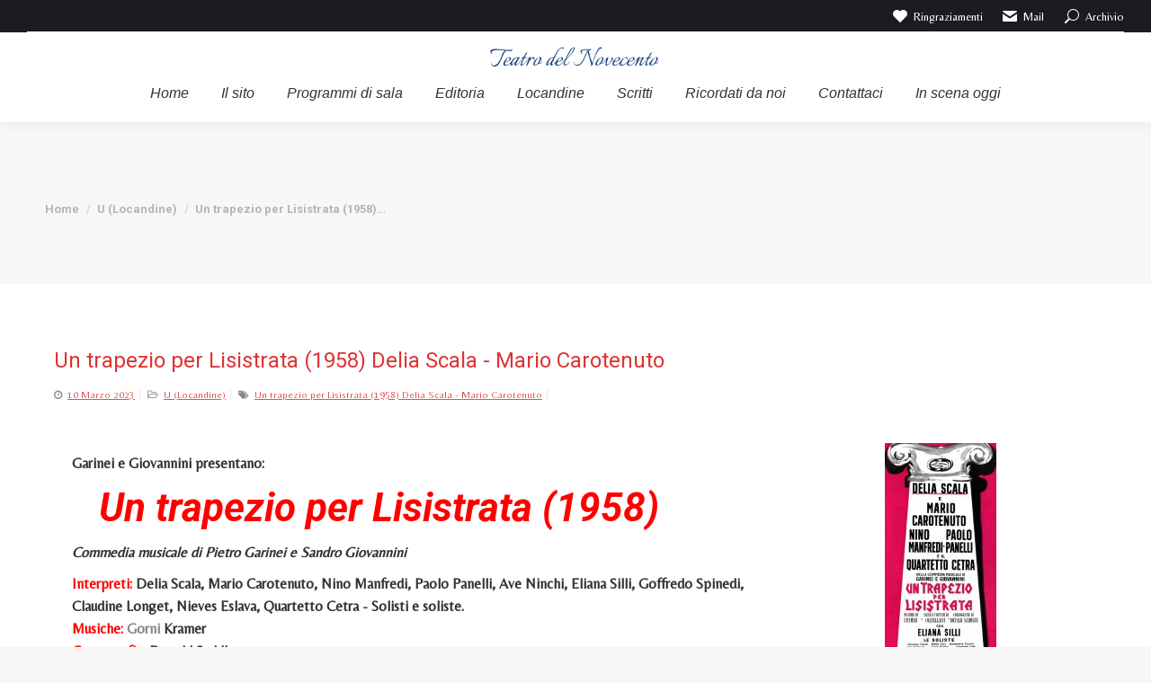

--- FILE ---
content_type: text/html; charset=UTF-8
request_url: https://www.teatrodel900.it/un-trapezio-per-lisistrata-1958-delia-scala-mario-carotenuto/
body_size: 25814
content:
<!DOCTYPE html>
<!--[if !(IE 6) | !(IE 7) | !(IE 8)  ]><!-->
<html lang="it-IT" class="no-js">
<!--<![endif]-->
<head>
	<meta charset="UTF-8" />
		<meta name="viewport" content="width=device-width, initial-scale=1, maximum-scale=1, user-scalable=0">
		<meta name="theme-color" content="#dd3333"/>	<link rel="profile" href="https://gmpg.org/xfn/11" />
	        <script type="text/javascript">
            if (/Android|webOS|iPhone|iPad|iPod|BlackBerry|IEMobile|Opera Mini/i.test(navigator.userAgent)) {
                var originalAddEventListener = EventTarget.prototype.addEventListener,
                    oldWidth = window.innerWidth;

                EventTarget.prototype.addEventListener = function (eventName, eventHandler, useCapture) {
                    if (eventName === "resize") {
                        originalAddEventListener.call(this, eventName, function (event) {
                            if (oldWidth === window.innerWidth) {
                                return;
                            }
                            oldWidth = window.innerWidth;
                            if (eventHandler.handleEvent) {
                                eventHandler.handleEvent.call(this, event);
                            }
                            else {
                                eventHandler.call(this, event);
                            };
                        }, useCapture);
                    }
                    else {
                        originalAddEventListener.call(this, eventName, eventHandler, useCapture);
                    };
                };
            };
        </script>
		<style>
#wpadminbar #wp-admin-bar-wccp_free_top_button .ab-icon:before {
	content: "\f160";
	color: #02CA02;
	top: 3px;
}
#wpadminbar #wp-admin-bar-wccp_free_top_button .ab-icon {
	transform: rotate(45deg);
}
</style>
<meta name='robots' content='index, follow, max-image-preview:large, max-snippet:-1, max-video-preview:-1' />
	<style>img:is([sizes="auto" i], [sizes^="auto," i]) { contain-intrinsic-size: 3000px 1500px }</style>
	
	<!-- This site is optimized with the Yoast SEO plugin v26.8 - https://yoast.com/product/yoast-seo-wordpress/ -->
	<title>Un trapezio per Lisistrata (1958) Delia Scala - Mario Carotenuto - Teatro del Novecento, Programmi di sala, Riviste e Locandine</title>
	<link rel="canonical" href="https://www.teatrodel900.it/un-trapezio-per-lisistrata-1958-delia-scala-mario-carotenuto/" />
	<meta property="og:locale" content="it_IT" />
	<meta property="og:type" content="article" />
	<meta property="og:title" content="Un trapezio per Lisistrata (1958) Delia Scala - Mario Carotenuto - Teatro del Novecento, Programmi di sala, Riviste e Locandine" />
	<meta property="og:description" content="Garinei e Giovannini presentano: Un trapezio per Lisistrata (1958) Commedia musicale di Pietro Garinei e Sandro Giovannini Interpreti: Delia Scala, Mario Carotenuto, Nino Manfredi, Paolo Panelli, Ave Ninchi, Eliana Silli, Goffredo Spinedi, Claudine Longet, Nieves Eslava, Quartetto Cetra - Solisti e soliste. Musiche: Gorni Kramer Coreografie: Donald Saddler Scene e costumi: Giulio Coltellacci Regia: Garinei&hellip;" />
	<meta property="og:url" content="https://www.teatrodel900.it/un-trapezio-per-lisistrata-1958-delia-scala-mario-carotenuto/" />
	<meta property="og:site_name" content="Teatro del Novecento, Programmi di sala, Riviste e Locandine" />
	<meta property="article:published_time" content="2023-03-10T14:33:03+00:00" />
	<meta property="article:modified_time" content="2023-03-13T10:27:38+00:00" />
	<meta property="og:image" content="https://www.teatrodel900.it/wp-content/uploads/2023/03/1958-Un-trapezio-per-Lisis.jpg" />
	<meta property="og:image:width" content="500" />
	<meta property="og:image:height" content="1213" />
	<meta property="og:image:type" content="image/jpeg" />
	<meta name="author" content="Giordano Fenocchio" />
	<meta name="twitter:card" content="summary_large_image" />
	<meta name="twitter:label1" content="Scritto da" />
	<meta name="twitter:data1" content="Giordano Fenocchio" />
	<meta name="twitter:label2" content="Tempo di lettura stimato" />
	<meta name="twitter:data2" content="1 minuto" />
	<script type="application/ld+json" class="yoast-schema-graph">{"@context":"https://schema.org","@graph":[{"@type":"Article","@id":"https://www.teatrodel900.it/un-trapezio-per-lisistrata-1958-delia-scala-mario-carotenuto/#article","isPartOf":{"@id":"https://www.teatrodel900.it/un-trapezio-per-lisistrata-1958-delia-scala-mario-carotenuto/"},"author":{"name":"Giordano Fenocchio","@id":"https://www.teatrodel900.it/#/schema/person/e9713f13d73137b2866e95f1b5299d7a"},"headline":"Un trapezio per Lisistrata (1958) Delia Scala &#8211; Mario Carotenuto","datePublished":"2023-03-10T14:33:03+00:00","dateModified":"2023-03-13T10:27:38+00:00","mainEntityOfPage":{"@id":"https://www.teatrodel900.it/un-trapezio-per-lisistrata-1958-delia-scala-mario-carotenuto/"},"wordCount":73,"commentCount":0,"publisher":{"@id":"https://www.teatrodel900.it/#organization"},"image":{"@id":"https://www.teatrodel900.it/un-trapezio-per-lisistrata-1958-delia-scala-mario-carotenuto/#primaryimage"},"thumbnailUrl":"https://www.teatrodel900.it/wp-content/uploads/2023/03/1958-Un-trapezio-per-Lisis.jpg","keywords":["Un trapezio per Lisistrata (1958) Delia Scala - Mario Carotenuto"],"articleSection":["U (Locandine)"],"inLanguage":"it-IT"},{"@type":"WebPage","@id":"https://www.teatrodel900.it/un-trapezio-per-lisistrata-1958-delia-scala-mario-carotenuto/","url":"https://www.teatrodel900.it/un-trapezio-per-lisistrata-1958-delia-scala-mario-carotenuto/","name":"Un trapezio per Lisistrata (1958) Delia Scala - Mario Carotenuto - Teatro del Novecento, Programmi di sala, Riviste e Locandine","isPartOf":{"@id":"https://www.teatrodel900.it/#website"},"primaryImageOfPage":{"@id":"https://www.teatrodel900.it/un-trapezio-per-lisistrata-1958-delia-scala-mario-carotenuto/#primaryimage"},"image":{"@id":"https://www.teatrodel900.it/un-trapezio-per-lisistrata-1958-delia-scala-mario-carotenuto/#primaryimage"},"thumbnailUrl":"https://www.teatrodel900.it/wp-content/uploads/2023/03/1958-Un-trapezio-per-Lisis.jpg","datePublished":"2023-03-10T14:33:03+00:00","dateModified":"2023-03-13T10:27:38+00:00","breadcrumb":{"@id":"https://www.teatrodel900.it/un-trapezio-per-lisistrata-1958-delia-scala-mario-carotenuto/#breadcrumb"},"inLanguage":"it-IT","potentialAction":[{"@type":"ReadAction","target":["https://www.teatrodel900.it/un-trapezio-per-lisistrata-1958-delia-scala-mario-carotenuto/"]}]},{"@type":"ImageObject","inLanguage":"it-IT","@id":"https://www.teatrodel900.it/un-trapezio-per-lisistrata-1958-delia-scala-mario-carotenuto/#primaryimage","url":"https://www.teatrodel900.it/wp-content/uploads/2023/03/1958-Un-trapezio-per-Lisis.jpg","contentUrl":"https://www.teatrodel900.it/wp-content/uploads/2023/03/1958-Un-trapezio-per-Lisis.jpg","width":500,"height":1213},{"@type":"BreadcrumbList","@id":"https://www.teatrodel900.it/un-trapezio-per-lisistrata-1958-delia-scala-mario-carotenuto/#breadcrumb","itemListElement":[{"@type":"ListItem","position":1,"name":"Home","item":"https://www.teatrodel900.it/"},{"@type":"ListItem","position":2,"name":"Un trapezio per Lisistrata (1958) Delia Scala &#8211; Mario Carotenuto"}]},{"@type":"WebSite","@id":"https://www.teatrodel900.it/#website","url":"https://www.teatrodel900.it/","name":"Teatro del Novecento, Programmi di sala, Riviste e Locandine","description":"Teatro Novecento, cultura teatrale con materiale storico","publisher":{"@id":"https://www.teatrodel900.it/#organization"},"potentialAction":[{"@type":"SearchAction","target":{"@type":"EntryPoint","urlTemplate":"https://www.teatrodel900.it/?s={search_term_string}"},"query-input":{"@type":"PropertyValueSpecification","valueRequired":true,"valueName":"search_term_string"}}],"inLanguage":"it-IT"},{"@type":"Organization","@id":"https://www.teatrodel900.it/#organization","name":"Teatro del '900","url":"https://www.teatrodel900.it/","logo":{"@type":"ImageObject","inLanguage":"it-IT","@id":"https://www.teatrodel900.it/#/schema/logo/image/","url":"https://www.teatrodel900.it/wp-content/uploads/2022/07/900_trans.png","contentUrl":"https://www.teatrodel900.it/wp-content/uploads/2022/07/900_trans.png","width":200,"height":100,"caption":"Teatro del '900"},"image":{"@id":"https://www.teatrodel900.it/#/schema/logo/image/"}},{"@type":"Person","@id":"https://www.teatrodel900.it/#/schema/person/e9713f13d73137b2866e95f1b5299d7a","name":"Giordano Fenocchio","image":{"@type":"ImageObject","inLanguage":"it-IT","@id":"https://www.teatrodel900.it/#/schema/person/image/","url":"https://secure.gravatar.com/avatar/71b8476d0ec2c36e279ecdd3c87ddb01?s=96&d=mm&r=g","contentUrl":"https://secure.gravatar.com/avatar/71b8476d0ec2c36e279ecdd3c87ddb01?s=96&d=mm&r=g","caption":"Giordano Fenocchio"},"url":"https://www.teatrodel900.it/author/giordano/"}]}</script>
	<!-- / Yoast SEO plugin. -->


<link rel='dns-prefetch' href='//www.teatrodel900.it' />
<link rel='dns-prefetch' href='//www.googletagmanager.com' />
<link rel='dns-prefetch' href='//fonts.googleapis.com' />
		<!-- This site uses the Google Analytics by MonsterInsights plugin v9.11.1 - Using Analytics tracking - https://www.monsterinsights.com/ -->
							<script src="//www.googletagmanager.com/gtag/js?id=G-YGHLSJQ4Z1"  data-cfasync="false" data-wpfc-render="false" type="text/javascript" async></script>
			<script data-cfasync="false" data-wpfc-render="false" type="text/javascript">
				var mi_version = '9.11.1';
				var mi_track_user = true;
				var mi_no_track_reason = '';
								var MonsterInsightsDefaultLocations = {"page_location":"https:\/\/www.teatrodel900.it\/un-trapezio-per-lisistrata-1958-delia-scala-mario-carotenuto\/"};
								if ( typeof MonsterInsightsPrivacyGuardFilter === 'function' ) {
					var MonsterInsightsLocations = (typeof MonsterInsightsExcludeQuery === 'object') ? MonsterInsightsPrivacyGuardFilter( MonsterInsightsExcludeQuery ) : MonsterInsightsPrivacyGuardFilter( MonsterInsightsDefaultLocations );
				} else {
					var MonsterInsightsLocations = (typeof MonsterInsightsExcludeQuery === 'object') ? MonsterInsightsExcludeQuery : MonsterInsightsDefaultLocations;
				}

								var disableStrs = [
										'ga-disable-G-YGHLSJQ4Z1',
									];

				/* Function to detect opted out users */
				function __gtagTrackerIsOptedOut() {
					for (var index = 0; index < disableStrs.length; index++) {
						if (document.cookie.indexOf(disableStrs[index] + '=true') > -1) {
							return true;
						}
					}

					return false;
				}

				/* Disable tracking if the opt-out cookie exists. */
				if (__gtagTrackerIsOptedOut()) {
					for (var index = 0; index < disableStrs.length; index++) {
						window[disableStrs[index]] = true;
					}
				}

				/* Opt-out function */
				function __gtagTrackerOptout() {
					for (var index = 0; index < disableStrs.length; index++) {
						document.cookie = disableStrs[index] + '=true; expires=Thu, 31 Dec 2099 23:59:59 UTC; path=/';
						window[disableStrs[index]] = true;
					}
				}

				if ('undefined' === typeof gaOptout) {
					function gaOptout() {
						__gtagTrackerOptout();
					}
				}
								window.dataLayer = window.dataLayer || [];

				window.MonsterInsightsDualTracker = {
					helpers: {},
					trackers: {},
				};
				if (mi_track_user) {
					function __gtagDataLayer() {
						dataLayer.push(arguments);
					}

					function __gtagTracker(type, name, parameters) {
						if (!parameters) {
							parameters = {};
						}

						if (parameters.send_to) {
							__gtagDataLayer.apply(null, arguments);
							return;
						}

						if (type === 'event') {
														parameters.send_to = monsterinsights_frontend.v4_id;
							var hookName = name;
							if (typeof parameters['event_category'] !== 'undefined') {
								hookName = parameters['event_category'] + ':' + name;
							}

							if (typeof MonsterInsightsDualTracker.trackers[hookName] !== 'undefined') {
								MonsterInsightsDualTracker.trackers[hookName](parameters);
							} else {
								__gtagDataLayer('event', name, parameters);
							}
							
						} else {
							__gtagDataLayer.apply(null, arguments);
						}
					}

					__gtagTracker('js', new Date());
					__gtagTracker('set', {
						'developer_id.dZGIzZG': true,
											});
					if ( MonsterInsightsLocations.page_location ) {
						__gtagTracker('set', MonsterInsightsLocations);
					}
										__gtagTracker('config', 'G-YGHLSJQ4Z1', {"forceSSL":"true","link_attribution":"true"} );
										window.gtag = __gtagTracker;										(function () {
						/* https://developers.google.com/analytics/devguides/collection/analyticsjs/ */
						/* ga and __gaTracker compatibility shim. */
						var noopfn = function () {
							return null;
						};
						var newtracker = function () {
							return new Tracker();
						};
						var Tracker = function () {
							return null;
						};
						var p = Tracker.prototype;
						p.get = noopfn;
						p.set = noopfn;
						p.send = function () {
							var args = Array.prototype.slice.call(arguments);
							args.unshift('send');
							__gaTracker.apply(null, args);
						};
						var __gaTracker = function () {
							var len = arguments.length;
							if (len === 0) {
								return;
							}
							var f = arguments[len - 1];
							if (typeof f !== 'object' || f === null || typeof f.hitCallback !== 'function') {
								if ('send' === arguments[0]) {
									var hitConverted, hitObject = false, action;
									if ('event' === arguments[1]) {
										if ('undefined' !== typeof arguments[3]) {
											hitObject = {
												'eventAction': arguments[3],
												'eventCategory': arguments[2],
												'eventLabel': arguments[4],
												'value': arguments[5] ? arguments[5] : 1,
											}
										}
									}
									if ('pageview' === arguments[1]) {
										if ('undefined' !== typeof arguments[2]) {
											hitObject = {
												'eventAction': 'page_view',
												'page_path': arguments[2],
											}
										}
									}
									if (typeof arguments[2] === 'object') {
										hitObject = arguments[2];
									}
									if (typeof arguments[5] === 'object') {
										Object.assign(hitObject, arguments[5]);
									}
									if ('undefined' !== typeof arguments[1].hitType) {
										hitObject = arguments[1];
										if ('pageview' === hitObject.hitType) {
											hitObject.eventAction = 'page_view';
										}
									}
									if (hitObject) {
										action = 'timing' === arguments[1].hitType ? 'timing_complete' : hitObject.eventAction;
										hitConverted = mapArgs(hitObject);
										__gtagTracker('event', action, hitConverted);
									}
								}
								return;
							}

							function mapArgs(args) {
								var arg, hit = {};
								var gaMap = {
									'eventCategory': 'event_category',
									'eventAction': 'event_action',
									'eventLabel': 'event_label',
									'eventValue': 'event_value',
									'nonInteraction': 'non_interaction',
									'timingCategory': 'event_category',
									'timingVar': 'name',
									'timingValue': 'value',
									'timingLabel': 'event_label',
									'page': 'page_path',
									'location': 'page_location',
									'title': 'page_title',
									'referrer' : 'page_referrer',
								};
								for (arg in args) {
																		if (!(!args.hasOwnProperty(arg) || !gaMap.hasOwnProperty(arg))) {
										hit[gaMap[arg]] = args[arg];
									} else {
										hit[arg] = args[arg];
									}
								}
								return hit;
							}

							try {
								f.hitCallback();
							} catch (ex) {
							}
						};
						__gaTracker.create = newtracker;
						__gaTracker.getByName = newtracker;
						__gaTracker.getAll = function () {
							return [];
						};
						__gaTracker.remove = noopfn;
						__gaTracker.loaded = true;
						window['__gaTracker'] = __gaTracker;
					})();
									} else {
										console.log("");
					(function () {
						function __gtagTracker() {
							return null;
						}

						window['__gtagTracker'] = __gtagTracker;
						window['gtag'] = __gtagTracker;
					})();
									}
			</script>
							<!-- / Google Analytics by MonsterInsights -->
		<link rel='stylesheet' id='otw_grid_manager-css' href='https://www.teatrodel900.it/wp-content/plugins/post-custom-templates-lite/include/otw_components/otw_content_sidebars_light/css/otw-grid.css?ver=0.1' type='text/css' media='all' />
<link rel='stylesheet' id='pt-cv-public-style-css' href='https://www.teatrodel900.it/wp-content/plugins/content-views-query-and-display-post-page/public/assets/css/cv.css?ver=4.2.1' type='text/css' media='all' />
<link rel='stylesheet' id='wp-block-library-css' href='https://www.teatrodel900.it/wp-includes/css/dist/block-library/style.min.css?ver=6.7.4' type='text/css' media='all' />
<style id='wp-block-library-theme-inline-css' type='text/css'>
.wp-block-audio :where(figcaption){color:#555;font-size:13px;text-align:center}.is-dark-theme .wp-block-audio :where(figcaption){color:#ffffffa6}.wp-block-audio{margin:0 0 1em}.wp-block-code{border:1px solid #ccc;border-radius:4px;font-family:Menlo,Consolas,monaco,monospace;padding:.8em 1em}.wp-block-embed :where(figcaption){color:#555;font-size:13px;text-align:center}.is-dark-theme .wp-block-embed :where(figcaption){color:#ffffffa6}.wp-block-embed{margin:0 0 1em}.blocks-gallery-caption{color:#555;font-size:13px;text-align:center}.is-dark-theme .blocks-gallery-caption{color:#ffffffa6}:root :where(.wp-block-image figcaption){color:#555;font-size:13px;text-align:center}.is-dark-theme :root :where(.wp-block-image figcaption){color:#ffffffa6}.wp-block-image{margin:0 0 1em}.wp-block-pullquote{border-bottom:4px solid;border-top:4px solid;color:currentColor;margin-bottom:1.75em}.wp-block-pullquote cite,.wp-block-pullquote footer,.wp-block-pullquote__citation{color:currentColor;font-size:.8125em;font-style:normal;text-transform:uppercase}.wp-block-quote{border-left:.25em solid;margin:0 0 1.75em;padding-left:1em}.wp-block-quote cite,.wp-block-quote footer{color:currentColor;font-size:.8125em;font-style:normal;position:relative}.wp-block-quote:where(.has-text-align-right){border-left:none;border-right:.25em solid;padding-left:0;padding-right:1em}.wp-block-quote:where(.has-text-align-center){border:none;padding-left:0}.wp-block-quote.is-large,.wp-block-quote.is-style-large,.wp-block-quote:where(.is-style-plain){border:none}.wp-block-search .wp-block-search__label{font-weight:700}.wp-block-search__button{border:1px solid #ccc;padding:.375em .625em}:where(.wp-block-group.has-background){padding:1.25em 2.375em}.wp-block-separator.has-css-opacity{opacity:.4}.wp-block-separator{border:none;border-bottom:2px solid;margin-left:auto;margin-right:auto}.wp-block-separator.has-alpha-channel-opacity{opacity:1}.wp-block-separator:not(.is-style-wide):not(.is-style-dots){width:100px}.wp-block-separator.has-background:not(.is-style-dots){border-bottom:none;height:1px}.wp-block-separator.has-background:not(.is-style-wide):not(.is-style-dots){height:2px}.wp-block-table{margin:0 0 1em}.wp-block-table td,.wp-block-table th{word-break:normal}.wp-block-table :where(figcaption){color:#555;font-size:13px;text-align:center}.is-dark-theme .wp-block-table :where(figcaption){color:#ffffffa6}.wp-block-video :where(figcaption){color:#555;font-size:13px;text-align:center}.is-dark-theme .wp-block-video :where(figcaption){color:#ffffffa6}.wp-block-video{margin:0 0 1em}:root :where(.wp-block-template-part.has-background){margin-bottom:0;margin-top:0;padding:1.25em 2.375em}
</style>
<style id='classic-theme-styles-inline-css' type='text/css'>
/*! This file is auto-generated */
.wp-block-button__link{color:#fff;background-color:#32373c;border-radius:9999px;box-shadow:none;text-decoration:none;padding:calc(.667em + 2px) calc(1.333em + 2px);font-size:1.125em}.wp-block-file__button{background:#32373c;color:#fff;text-decoration:none}
</style>
<style id='global-styles-inline-css' type='text/css'>
:root{--wp--preset--aspect-ratio--square: 1;--wp--preset--aspect-ratio--4-3: 4/3;--wp--preset--aspect-ratio--3-4: 3/4;--wp--preset--aspect-ratio--3-2: 3/2;--wp--preset--aspect-ratio--2-3: 2/3;--wp--preset--aspect-ratio--16-9: 16/9;--wp--preset--aspect-ratio--9-16: 9/16;--wp--preset--color--black: #000000;--wp--preset--color--cyan-bluish-gray: #abb8c3;--wp--preset--color--white: #FFF;--wp--preset--color--pale-pink: #f78da7;--wp--preset--color--vivid-red: #cf2e2e;--wp--preset--color--luminous-vivid-orange: #ff6900;--wp--preset--color--luminous-vivid-amber: #fcb900;--wp--preset--color--light-green-cyan: #7bdcb5;--wp--preset--color--vivid-green-cyan: #00d084;--wp--preset--color--pale-cyan-blue: #8ed1fc;--wp--preset--color--vivid-cyan-blue: #0693e3;--wp--preset--color--vivid-purple: #9b51e0;--wp--preset--color--accent: #dd3333;--wp--preset--color--dark-gray: #111;--wp--preset--color--light-gray: #767676;--wp--preset--gradient--vivid-cyan-blue-to-vivid-purple: linear-gradient(135deg,rgba(6,147,227,1) 0%,rgb(155,81,224) 100%);--wp--preset--gradient--light-green-cyan-to-vivid-green-cyan: linear-gradient(135deg,rgb(122,220,180) 0%,rgb(0,208,130) 100%);--wp--preset--gradient--luminous-vivid-amber-to-luminous-vivid-orange: linear-gradient(135deg,rgba(252,185,0,1) 0%,rgba(255,105,0,1) 100%);--wp--preset--gradient--luminous-vivid-orange-to-vivid-red: linear-gradient(135deg,rgba(255,105,0,1) 0%,rgb(207,46,46) 100%);--wp--preset--gradient--very-light-gray-to-cyan-bluish-gray: linear-gradient(135deg,rgb(238,238,238) 0%,rgb(169,184,195) 100%);--wp--preset--gradient--cool-to-warm-spectrum: linear-gradient(135deg,rgb(74,234,220) 0%,rgb(151,120,209) 20%,rgb(207,42,186) 40%,rgb(238,44,130) 60%,rgb(251,105,98) 80%,rgb(254,248,76) 100%);--wp--preset--gradient--blush-light-purple: linear-gradient(135deg,rgb(255,206,236) 0%,rgb(152,150,240) 100%);--wp--preset--gradient--blush-bordeaux: linear-gradient(135deg,rgb(254,205,165) 0%,rgb(254,45,45) 50%,rgb(107,0,62) 100%);--wp--preset--gradient--luminous-dusk: linear-gradient(135deg,rgb(255,203,112) 0%,rgb(199,81,192) 50%,rgb(65,88,208) 100%);--wp--preset--gradient--pale-ocean: linear-gradient(135deg,rgb(255,245,203) 0%,rgb(182,227,212) 50%,rgb(51,167,181) 100%);--wp--preset--gradient--electric-grass: linear-gradient(135deg,rgb(202,248,128) 0%,rgb(113,206,126) 100%);--wp--preset--gradient--midnight: linear-gradient(135deg,rgb(2,3,129) 0%,rgb(40,116,252) 100%);--wp--preset--font-size--small: 13px;--wp--preset--font-size--medium: 20px;--wp--preset--font-size--large: 36px;--wp--preset--font-size--x-large: 42px;--wp--preset--spacing--20: 0.44rem;--wp--preset--spacing--30: 0.67rem;--wp--preset--spacing--40: 1rem;--wp--preset--spacing--50: 1.5rem;--wp--preset--spacing--60: 2.25rem;--wp--preset--spacing--70: 3.38rem;--wp--preset--spacing--80: 5.06rem;--wp--preset--shadow--natural: 6px 6px 9px rgba(0, 0, 0, 0.2);--wp--preset--shadow--deep: 12px 12px 50px rgba(0, 0, 0, 0.4);--wp--preset--shadow--sharp: 6px 6px 0px rgba(0, 0, 0, 0.2);--wp--preset--shadow--outlined: 6px 6px 0px -3px rgba(255, 255, 255, 1), 6px 6px rgba(0, 0, 0, 1);--wp--preset--shadow--crisp: 6px 6px 0px rgba(0, 0, 0, 1);}:where(.is-layout-flex){gap: 0.5em;}:where(.is-layout-grid){gap: 0.5em;}body .is-layout-flex{display: flex;}.is-layout-flex{flex-wrap: wrap;align-items: center;}.is-layout-flex > :is(*, div){margin: 0;}body .is-layout-grid{display: grid;}.is-layout-grid > :is(*, div){margin: 0;}:where(.wp-block-columns.is-layout-flex){gap: 2em;}:where(.wp-block-columns.is-layout-grid){gap: 2em;}:where(.wp-block-post-template.is-layout-flex){gap: 1.25em;}:where(.wp-block-post-template.is-layout-grid){gap: 1.25em;}.has-black-color{color: var(--wp--preset--color--black) !important;}.has-cyan-bluish-gray-color{color: var(--wp--preset--color--cyan-bluish-gray) !important;}.has-white-color{color: var(--wp--preset--color--white) !important;}.has-pale-pink-color{color: var(--wp--preset--color--pale-pink) !important;}.has-vivid-red-color{color: var(--wp--preset--color--vivid-red) !important;}.has-luminous-vivid-orange-color{color: var(--wp--preset--color--luminous-vivid-orange) !important;}.has-luminous-vivid-amber-color{color: var(--wp--preset--color--luminous-vivid-amber) !important;}.has-light-green-cyan-color{color: var(--wp--preset--color--light-green-cyan) !important;}.has-vivid-green-cyan-color{color: var(--wp--preset--color--vivid-green-cyan) !important;}.has-pale-cyan-blue-color{color: var(--wp--preset--color--pale-cyan-blue) !important;}.has-vivid-cyan-blue-color{color: var(--wp--preset--color--vivid-cyan-blue) !important;}.has-vivid-purple-color{color: var(--wp--preset--color--vivid-purple) !important;}.has-black-background-color{background-color: var(--wp--preset--color--black) !important;}.has-cyan-bluish-gray-background-color{background-color: var(--wp--preset--color--cyan-bluish-gray) !important;}.has-white-background-color{background-color: var(--wp--preset--color--white) !important;}.has-pale-pink-background-color{background-color: var(--wp--preset--color--pale-pink) !important;}.has-vivid-red-background-color{background-color: var(--wp--preset--color--vivid-red) !important;}.has-luminous-vivid-orange-background-color{background-color: var(--wp--preset--color--luminous-vivid-orange) !important;}.has-luminous-vivid-amber-background-color{background-color: var(--wp--preset--color--luminous-vivid-amber) !important;}.has-light-green-cyan-background-color{background-color: var(--wp--preset--color--light-green-cyan) !important;}.has-vivid-green-cyan-background-color{background-color: var(--wp--preset--color--vivid-green-cyan) !important;}.has-pale-cyan-blue-background-color{background-color: var(--wp--preset--color--pale-cyan-blue) !important;}.has-vivid-cyan-blue-background-color{background-color: var(--wp--preset--color--vivid-cyan-blue) !important;}.has-vivid-purple-background-color{background-color: var(--wp--preset--color--vivid-purple) !important;}.has-black-border-color{border-color: var(--wp--preset--color--black) !important;}.has-cyan-bluish-gray-border-color{border-color: var(--wp--preset--color--cyan-bluish-gray) !important;}.has-white-border-color{border-color: var(--wp--preset--color--white) !important;}.has-pale-pink-border-color{border-color: var(--wp--preset--color--pale-pink) !important;}.has-vivid-red-border-color{border-color: var(--wp--preset--color--vivid-red) !important;}.has-luminous-vivid-orange-border-color{border-color: var(--wp--preset--color--luminous-vivid-orange) !important;}.has-luminous-vivid-amber-border-color{border-color: var(--wp--preset--color--luminous-vivid-amber) !important;}.has-light-green-cyan-border-color{border-color: var(--wp--preset--color--light-green-cyan) !important;}.has-vivid-green-cyan-border-color{border-color: var(--wp--preset--color--vivid-green-cyan) !important;}.has-pale-cyan-blue-border-color{border-color: var(--wp--preset--color--pale-cyan-blue) !important;}.has-vivid-cyan-blue-border-color{border-color: var(--wp--preset--color--vivid-cyan-blue) !important;}.has-vivid-purple-border-color{border-color: var(--wp--preset--color--vivid-purple) !important;}.has-vivid-cyan-blue-to-vivid-purple-gradient-background{background: var(--wp--preset--gradient--vivid-cyan-blue-to-vivid-purple) !important;}.has-light-green-cyan-to-vivid-green-cyan-gradient-background{background: var(--wp--preset--gradient--light-green-cyan-to-vivid-green-cyan) !important;}.has-luminous-vivid-amber-to-luminous-vivid-orange-gradient-background{background: var(--wp--preset--gradient--luminous-vivid-amber-to-luminous-vivid-orange) !important;}.has-luminous-vivid-orange-to-vivid-red-gradient-background{background: var(--wp--preset--gradient--luminous-vivid-orange-to-vivid-red) !important;}.has-very-light-gray-to-cyan-bluish-gray-gradient-background{background: var(--wp--preset--gradient--very-light-gray-to-cyan-bluish-gray) !important;}.has-cool-to-warm-spectrum-gradient-background{background: var(--wp--preset--gradient--cool-to-warm-spectrum) !important;}.has-blush-light-purple-gradient-background{background: var(--wp--preset--gradient--blush-light-purple) !important;}.has-blush-bordeaux-gradient-background{background: var(--wp--preset--gradient--blush-bordeaux) !important;}.has-luminous-dusk-gradient-background{background: var(--wp--preset--gradient--luminous-dusk) !important;}.has-pale-ocean-gradient-background{background: var(--wp--preset--gradient--pale-ocean) !important;}.has-electric-grass-gradient-background{background: var(--wp--preset--gradient--electric-grass) !important;}.has-midnight-gradient-background{background: var(--wp--preset--gradient--midnight) !important;}.has-small-font-size{font-size: var(--wp--preset--font-size--small) !important;}.has-medium-font-size{font-size: var(--wp--preset--font-size--medium) !important;}.has-large-font-size{font-size: var(--wp--preset--font-size--large) !important;}.has-x-large-font-size{font-size: var(--wp--preset--font-size--x-large) !important;}
:where(.wp-block-post-template.is-layout-flex){gap: 1.25em;}:where(.wp-block-post-template.is-layout-grid){gap: 1.25em;}
:where(.wp-block-columns.is-layout-flex){gap: 2em;}:where(.wp-block-columns.is-layout-grid){gap: 2em;}
:root :where(.wp-block-pullquote){font-size: 1.5em;line-height: 1.6;}
</style>
<link rel='stylesheet' id='siteorigin-panels-front-css' href='https://www.teatrodel900.it/wp-content/plugins/siteorigin-panels/css/front-flex.min.css?ver=2.33.5' type='text/css' media='all' />
<link rel='stylesheet' id='wk-styles-css' href='https://www.teatrodel900.it/wp-content/plugins/widgetkit/cache/wk-styles-b7f1a2f0.css?ver=6.7.4' type='text/css' media='all' />
<link rel='stylesheet' id='wp-pagenavi-css' href='https://www.teatrodel900.it/wp-content/plugins/wp-pagenavi/pagenavi-css.css?ver=2.70' type='text/css' media='all' />
<link rel='stylesheet' id='search-filter-plugin-styles-css' href='https://www.teatrodel900.it/wp-content/plugins/search-filter-pro/public/assets/css/search-filter.min.css?ver=2.5.13' type='text/css' media='all' />
<link rel='stylesheet' id='the7-icomoon-elegent-line-icons-32x32-css' href='https://www.teatrodel900.it/wp-content/uploads/smile_fonts/icomoon-elegent-line-icons-32x32/icomoon-elegent-line-icons-32x32.css?ver=6.7.4' type='text/css' media='all' />
<link rel='stylesheet' id='the7-icomoon-free-social-contact-16x16-css' href='https://www.teatrodel900.it/wp-content/uploads/smile_fonts/icomoon-free-social-contact-16x16/icomoon-free-social-contact-16x16.css?ver=6.7.4' type='text/css' media='all' />
<link rel='stylesheet' id='otw_pctl_custom.css-css' href='https://www.teatrodel900.it/wp-content/uploads/otwpct/custom.css?ver=6.7.4' type='text/css' media='all' />
<link rel='stylesheet' id='otw-pct-font-awesome-css' href='https://www.teatrodel900.it/wp-content/plugins/post-custom-templates-lite/css/font-awesome.min.css?ver=0.1' type='text/css' media='all' />
<link rel='stylesheet' id='otw_pct-css' href='https://www.teatrodel900.it/wp-content/plugins/post-custom-templates-lite/css/otw_pctl.css?ver=0.1' type='text/css' media='all' />
<link rel='stylesheet' id='dt-web-fonts-css' href='https://fonts.googleapis.com/css?family=Belleza:400,600,700%7CRoboto:400,600,700,700italic%7CRoboto+Condensed:400,600,700' type='text/css' media='all' />
<link rel='stylesheet' id='dt-main-css' href='https://www.teatrodel900.it/wp-content/themes/dt-the7/css/main.min.css?ver=10.11.0' type='text/css' media='all' />
<style id='dt-main-inline-css' type='text/css'>
body #load {
  display: block;
  height: 100%;
  overflow: hidden;
  position: fixed;
  width: 100%;
  z-index: 9901;
  opacity: 1;
  visibility: visible;
  transition: all .35s ease-out;
}
.load-wrap {
  width: 100%;
  height: 100%;
  background-position: center center;
  background-repeat: no-repeat;
  text-align: center;
  display: -ms-flexbox;
  display: -ms-flex;
  display: flex;
  -ms-align-items: center;
  -ms-flex-align: center;
  align-items: center;
  -ms-flex-flow: column wrap;
  flex-flow: column wrap;
  -ms-flex-pack: center;
  -ms-justify-content: center;
  justify-content: center;
}
.load-wrap > svg {
  position: absolute;
  top: 50%;
  left: 50%;
  transform: translate(-50%,-50%);
}
#load {
  background: var(--the7-elementor-beautiful-loading-bg,#ffffff);
  --the7-beautiful-spinner-color2: var(--the7-beautiful-spinner-color,rgba(51,51,51,0.3));
}

</style>
<link rel='stylesheet' id='the7-font-css' href='https://www.teatrodel900.it/wp-content/themes/dt-the7/fonts/icomoon-the7-font/icomoon-the7-font.min.css?ver=10.11.0' type='text/css' media='all' />
<link rel='stylesheet' id='the7-custom-scrollbar-css' href='https://www.teatrodel900.it/wp-content/themes/dt-the7/lib/custom-scrollbar/custom-scrollbar.min.css?ver=10.11.0' type='text/css' media='all' />
<link rel='stylesheet' id='the7-wpbakery-css' href='https://www.teatrodel900.it/wp-content/themes/dt-the7/css/wpbakery.min.css?ver=10.11.0' type='text/css' media='all' />
<link rel='stylesheet' id='the7-core-css' href='https://www.teatrodel900.it/wp-content/plugins/dt-the7-core/assets/css/post-type.min.css?ver=2.6.0' type='text/css' media='all' />
<link rel='stylesheet' id='the7-css-vars-css' href='https://www.teatrodel900.it/wp-content/uploads/the7-css/css-vars.css?ver=b66a0ea0481a' type='text/css' media='all' />
<link rel='stylesheet' id='dt-custom-css' href='https://www.teatrodel900.it/wp-content/uploads/the7-css/custom.css?ver=b66a0ea0481a' type='text/css' media='all' />
<link rel='stylesheet' id='dt-media-css' href='https://www.teatrodel900.it/wp-content/uploads/the7-css/media.css?ver=b66a0ea0481a' type='text/css' media='all' />
<link rel='stylesheet' id='the7-mega-menu-css' href='https://www.teatrodel900.it/wp-content/uploads/the7-css/mega-menu.css?ver=b66a0ea0481a' type='text/css' media='all' />
<link rel='stylesheet' id='the7-elements-albums-portfolio-css' href='https://www.teatrodel900.it/wp-content/uploads/the7-css/the7-elements-albums-portfolio.css?ver=b66a0ea0481a' type='text/css' media='all' />
<link rel='stylesheet' id='the7-elements-css' href='https://www.teatrodel900.it/wp-content/uploads/the7-css/post-type-dynamic.css?ver=b66a0ea0481a' type='text/css' media='all' />
<link rel='stylesheet' id='style-css' href='https://www.teatrodel900.it/wp-content/themes/dt-the7/style.css?ver=10.11.0' type='text/css' media='all' />
<link rel='stylesheet' id='__EPYT__style-css' href='https://www.teatrodel900.it/wp-content/plugins/youtube-embed-plus/styles/ytprefs.min.css?ver=14.2.3' type='text/css' media='all' />
<style id='__EPYT__style-inline-css' type='text/css'>

                .epyt-gallery-thumb {
                        width: 33.333%;
                }
                
</style>
<link rel='stylesheet' id='otw_components_0_css-css' href='https://www.teatrodel900.it/wp-content/uploads/otwcache/otw_components_css_0_9560d5b12d0b8e3009cb18d34905931b.css?ver=0.1' type='text/css' media='all' />
<script type="text/javascript" src="https://www.teatrodel900.it/wp-includes/js/jquery/jquery.min.js?ver=3.7.1" id="jquery-core-js"></script>
<script type="text/javascript" src="https://www.teatrodel900.it/wp-includes/js/jquery/jquery-migrate.min.js?ver=3.4.1" id="jquery-migrate-js"></script>
<script type="text/javascript" src="https://www.teatrodel900.it/wp-content/plugins/google-analytics-for-wordpress/assets/js/frontend-gtag.min.js?ver=9.11.1" id="monsterinsights-frontend-script-js" async="async" data-wp-strategy="async"></script>
<script data-cfasync="false" data-wpfc-render="false" type="text/javascript" id='monsterinsights-frontend-script-js-extra'>/* <![CDATA[ */
var monsterinsights_frontend = {"js_events_tracking":"true","download_extensions":"doc,pdf,ppt,zip,xls,docx,pptx,xlsx","inbound_paths":"[{\"path\":\"\\\/go\\\/\",\"label\":\"affiliate\"},{\"path\":\"\\\/recommend\\\/\",\"label\":\"affiliate\"}]","home_url":"https:\/\/www.teatrodel900.it","hash_tracking":"false","v4_id":"G-YGHLSJQ4Z1"};/* ]]> */
</script>
<script type="text/javascript" src="https://www.teatrodel900.it/wp-includes/js/tinymce/tinymce.min.js?ver=49110-20201110" id="wp-tinymce-root-js"></script>
<script type="text/javascript" src="https://www.teatrodel900.it/wp-includes/js/tinymce/plugins/compat3x/plugin.min.js?ver=49110-20201110" id="wp-tinymce-js"></script>
<script type="text/javascript" src="https://www.teatrodel900.it/wp-content/plugins/widgetkit/cache/uikit-c7a07abf.js?ver=6.7.4" id="uikit-js"></script>
<script type="text/javascript" src="https://www.teatrodel900.it/wp-content/plugins/widgetkit/cache/wk-scripts-b6261e5d.js?ver=6.7.4" id="wk-scripts-js"></script>
<script type="text/javascript" id="search-filter-plugin-build-js-extra">
/* <![CDATA[ */
var SF_LDATA = {"ajax_url":"https:\/\/www.teatrodel900.it\/wp-admin\/admin-ajax.php","home_url":"https:\/\/www.teatrodel900.it\/","extensions":[]};
/* ]]> */
</script>
<script type="text/javascript" src="https://www.teatrodel900.it/wp-content/plugins/search-filter-pro/public/assets/js/search-filter-build.min.js?ver=2.5.13" id="search-filter-plugin-build-js"></script>
<script type="text/javascript" src="https://www.teatrodel900.it/wp-content/plugins/search-filter-pro/public/assets/js/chosen.jquery.min.js?ver=2.5.13" id="search-filter-plugin-chosen-js"></script>
<script type="text/javascript" src="https://www.teatrodel900.it/wp-includes/js/jquery/ui/core.min.js?ver=1.13.3" id="jquery-ui-core-js"></script>
<script type="text/javascript" src="https://www.teatrodel900.it/wp-content/plugins/post-custom-templates-lite/js/jquery.flexslider.min.js?ver=0.1" id="otw-pctl-flexslider-js"></script>
<script type="text/javascript" src="https://www.teatrodel900.it/wp-content/plugins/post-custom-templates-lite/js/imagesloaded.pkgd.min.js?ver=0.1" id="otw-pctl-imagesloaded-js"></script>
<script type="text/javascript" src="https://www.teatrodel900.it/wp-includes/js/jquery/ui/tabs.min.js?ver=1.13.3" id="jquery-ui-tabs-js"></script>
<script type="text/javascript" id="otw-pctl-js-before">
/* <![CDATA[ */
var socialShareURL="https://www.teatrodel900.it/wp-admin/admin-ajax.php?action=otw_pctl_social_share&amp;nonce=96299b575b";
/* ]]> */
</script>
<script type="text/javascript" src="https://www.teatrodel900.it/wp-content/plugins/post-custom-templates-lite/js/otw_pctl.js?ver=0.1" id="otw-pctl-js"></script>

<!-- Snippet Google Analytics aggiunto da Site Kit -->
<script type="text/javascript" src="https://www.googletagmanager.com/gtag/js?id=UA-235340977-1" id="google_gtagjs-js" async></script>
<script type="text/javascript" id="google_gtagjs-js-after">
/* <![CDATA[ */
window.dataLayer = window.dataLayer || [];function gtag(){dataLayer.push(arguments);}
gtag('set', 'linker', {"domains":["www.teatrodel900.it"]} );
gtag("js", new Date());
gtag("set", "developer_id.dZTNiMT", true);
gtag("config", "UA-235340977-1", {"anonymize_ip":true});
gtag("config", "G-8PLWXLSKR6");
/* ]]> */
</script>

<!-- Termina lo snippet Google Analytics aggiunto da Site Kit -->
<script type="text/javascript" id="dt-above-fold-js-extra">
/* <![CDATA[ */
var dtLocal = {"themeUrl":"https:\/\/www.teatrodel900.it\/wp-content\/themes\/dt-the7","passText":"Per visualizzare questo post protetto, inserisci la password qui sotto:","moreButtonText":{"loading":"Caricamento...","loadMore":"Carica ancora"},"postID":"44631","ajaxurl":"https:\/\/www.teatrodel900.it\/wp-admin\/admin-ajax.php","REST":{"baseUrl":"https:\/\/www.teatrodel900.it\/wp-json\/the7\/v1","endpoints":{"sendMail":"\/send-mail"}},"contactMessages":{"required":"One or more fields have an error. Please check and try again.","terms":"Accetta la privacy policy.","fillTheCaptchaError":"Riempi il captcha."},"captchaSiteKey":"","ajaxNonce":"1e79ade82e","pageData":"","themeSettings":{"smoothScroll":"off","lazyLoading":false,"accentColor":{"mode":"solid","color":"#dd3333"},"desktopHeader":{"height":100},"ToggleCaptionEnabled":"disabled","ToggleCaption":"Navigazione","floatingHeader":{"showAfter":150,"showMenu":true,"height":60,"logo":{"showLogo":true,"html":"<img class=\" preload-me\" src=\"https:\/\/www.teatrodel900.it\/wp-content\/uploads\/2022\/07\/900_trans2.png\" srcset=\"https:\/\/www.teatrodel900.it\/wp-content\/uploads\/2022\/07\/900_trans2.png 200w, https:\/\/www.teatrodel900.it\/wp-content\/uploads\/2022\/07\/900_trans2.png 200w\" width=\"200\" height=\"44\"   sizes=\"200px\" alt=\"Teatro del Novecento, Programmi di sala, Riviste e Locandine\" \/>","url":"https:\/\/www.teatrodel900.it\/"}},"topLine":{"floatingTopLine":{"logo":{"showLogo":false,"html":""}}},"mobileHeader":{"firstSwitchPoint":1070,"secondSwitchPoint":778,"firstSwitchPointHeight":60,"secondSwitchPointHeight":60,"mobileToggleCaptionEnabled":"disabled","mobileToggleCaption":"Menu"},"stickyMobileHeaderFirstSwitch":{"logo":{"html":""}},"stickyMobileHeaderSecondSwitch":{"logo":{"html":""}},"content":{"textColor":"#85868c","headerColor":"#dd3333"},"sidebar":{"switchPoint":992},"boxedWidth":"1340px","stripes":{"stripe1":{"textColor":"#787d85","headerColor":"#3b3f4a"},"stripe2":{"textColor":"#8b9199","headerColor":"#ffffff"},"stripe3":{"textColor":"#ffffff","headerColor":"#ffffff"}}},"VCMobileScreenWidth":"768"};
var dtShare = {"shareButtonText":{"facebook":"Condividi su Facebook","twitter":"Tweet","pinterest":"Pin it","linkedin":"Condividi su Linkedin","whatsapp":"Condividi su Whatsapp"},"overlayOpacity":"85"};
/* ]]> */
</script>
<script type="text/javascript" src="https://www.teatrodel900.it/wp-content/themes/dt-the7/js/above-the-fold.min.js?ver=10.11.0" id="dt-above-fold-js"></script>
<script type="text/javascript" id="__ytprefs__-js-extra">
/* <![CDATA[ */
var _EPYT_ = {"ajaxurl":"https:\/\/www.teatrodel900.it\/wp-admin\/admin-ajax.php","security":"8903a5936e","gallery_scrolloffset":"20","eppathtoscripts":"https:\/\/www.teatrodel900.it\/wp-content\/plugins\/youtube-embed-plus\/scripts\/","eppath":"https:\/\/www.teatrodel900.it\/wp-content\/plugins\/youtube-embed-plus\/","epresponsiveselector":"[\"iframe.__youtube_prefs_widget__\"]","epdovol":"1","version":"14.2.3","evselector":"iframe.__youtube_prefs__[src], iframe[src*=\"youtube.com\/embed\/\"], iframe[src*=\"youtube-nocookie.com\/embed\/\"]","ajax_compat":"","maxres_facade":"eager","ytapi_load":"light","pause_others":"","stopMobileBuffer":"1","facade_mode":"","not_live_on_channel":""};
/* ]]> */
</script>
<script type="text/javascript" src="https://www.teatrodel900.it/wp-content/plugins/youtube-embed-plus/scripts/ytprefs.min.js?ver=14.2.3" id="__ytprefs__-js"></script>
<script type="text/javascript" src="https://www.teatrodel900.it/wp-content/uploads/otwcache/otw_components_js_0_e30955555d707f5a7bc546fe8ad30bb9.js?ver=0.1" id="otw_components_0_js-js"></script>
<link rel="https://api.w.org/" href="https://www.teatrodel900.it/wp-json/" /><link rel="alternate" title="JSON" type="application/json" href="https://www.teatrodel900.it/wp-json/wp/v2/posts/44631" /><meta name="generator" content="WordPress 6.7.4" />
<link rel='shortlink' href='https://www.teatrodel900.it/?p=44631' />
<link rel="alternate" title="oEmbed (JSON)" type="application/json+oembed" href="https://www.teatrodel900.it/wp-json/oembed/1.0/embed?url=https%3A%2F%2Fwww.teatrodel900.it%2Fun-trapezio-per-lisistrata-1958-delia-scala-mario-carotenuto%2F" />
<link rel="alternate" title="oEmbed (XML)" type="text/xml+oembed" href="https://www.teatrodel900.it/wp-json/oembed/1.0/embed?url=https%3A%2F%2Fwww.teatrodel900.it%2Fun-trapezio-per-lisistrata-1958-delia-scala-mario-carotenuto%2F&#038;format=xml" />
<meta name="generator" content="Site Kit by Google 1.84.0" /><script id="wpcp_disable_selection" type="text/javascript">
var image_save_msg='You are not allowed to save images!';
	var no_menu_msg='Context Menu disabled!';
	var smessage = "Content is protected !!";

function disableEnterKey(e)
{
	var elemtype = e.target.tagName;
	
	elemtype = elemtype.toUpperCase();
	
	if (elemtype == "TEXT" || elemtype == "TEXTAREA" || elemtype == "INPUT" || elemtype == "PASSWORD" || elemtype == "SELECT" || elemtype == "OPTION" || elemtype == "EMBED")
	{
		elemtype = 'TEXT';
	}
	
	if (e.ctrlKey){
     var key;
     if(window.event)
          key = window.event.keyCode;     //IE
     else
          key = e.which;     //firefox (97)
    //if (key != 17) alert(key);
     if (elemtype!= 'TEXT' && (key == 97 || key == 65 || key == 67 || key == 99 || key == 88 || key == 120 || key == 26 || key == 85  || key == 86 || key == 83 || key == 43 || key == 73))
     {
		if(wccp_free_iscontenteditable(e)) return true;
		show_wpcp_message('You are not allowed to copy content or view source');
		return false;
     }else
     	return true;
     }
}


/*For contenteditable tags*/
function wccp_free_iscontenteditable(e)
{
	var e = e || window.event; // also there is no e.target property in IE. instead IE uses window.event.srcElement
  	
	var target = e.target || e.srcElement;

	var elemtype = e.target.nodeName;
	
	elemtype = elemtype.toUpperCase();
	
	var iscontenteditable = "false";
		
	if(typeof target.getAttribute!="undefined" ) iscontenteditable = target.getAttribute("contenteditable"); // Return true or false as string
	
	var iscontenteditable2 = false;
	
	if(typeof target.isContentEditable!="undefined" ) iscontenteditable2 = target.isContentEditable; // Return true or false as boolean

	if(target.parentElement.isContentEditable) iscontenteditable2 = true;
	
	if (iscontenteditable == "true" || iscontenteditable2 == true)
	{
		if(typeof target.style!="undefined" ) target.style.cursor = "text";
		
		return true;
	}
}

////////////////////////////////////
function disable_copy(e)
{	
	var e = e || window.event; // also there is no e.target property in IE. instead IE uses window.event.srcElement
	
	var elemtype = e.target.tagName;
	
	elemtype = elemtype.toUpperCase();
	
	if (elemtype == "TEXT" || elemtype == "TEXTAREA" || elemtype == "INPUT" || elemtype == "PASSWORD" || elemtype == "SELECT" || elemtype == "OPTION" || elemtype == "EMBED")
	{
		elemtype = 'TEXT';
	}
	
	if(wccp_free_iscontenteditable(e)) return true;
	
	var isSafari = /Safari/.test(navigator.userAgent) && /Apple Computer/.test(navigator.vendor);
	
	var checker_IMG = '';
	if (elemtype == "IMG" && checker_IMG == 'checked' && e.detail >= 2) {show_wpcp_message(alertMsg_IMG);return false;}
	if (elemtype != "TEXT")
	{
		if (smessage !== "" && e.detail == 2)
			show_wpcp_message(smessage);
		
		if (isSafari)
			return true;
		else
			return false;
	}	
}

//////////////////////////////////////////
function disable_copy_ie()
{
	var e = e || window.event;
	var elemtype = window.event.srcElement.nodeName;
	elemtype = elemtype.toUpperCase();
	if(wccp_free_iscontenteditable(e)) return true;
	if (elemtype == "IMG") {show_wpcp_message(alertMsg_IMG);return false;}
	if (elemtype != "TEXT" && elemtype != "TEXTAREA" && elemtype != "INPUT" && elemtype != "PASSWORD" && elemtype != "SELECT" && elemtype != "OPTION" && elemtype != "EMBED")
	{
		return false;
	}
}	
function reEnable()
{
	return true;
}
document.onkeydown = disableEnterKey;
document.onselectstart = disable_copy_ie;
if(navigator.userAgent.indexOf('MSIE')==-1)
{
	document.onmousedown = disable_copy;
	document.onclick = reEnable;
}
function disableSelection(target)
{
    //For IE This code will work
    if (typeof target.onselectstart!="undefined")
    target.onselectstart = disable_copy_ie;
    
    //For Firefox This code will work
    else if (typeof target.style.MozUserSelect!="undefined")
    {target.style.MozUserSelect="none";}
    
    //All other  (ie: Opera) This code will work
    else
    target.onmousedown=function(){return false}
    target.style.cursor = "default";
}
//Calling the JS function directly just after body load
window.onload = function(){disableSelection(document.body);};

//////////////////special for safari Start////////////////
var onlongtouch;
var timer;
var touchduration = 1000; //length of time we want the user to touch before we do something

var elemtype = "";
function touchstart(e) {
	var e = e || window.event;
  // also there is no e.target property in IE.
  // instead IE uses window.event.srcElement
  	var target = e.target || e.srcElement;
	
	elemtype = window.event.srcElement.nodeName;
	
	elemtype = elemtype.toUpperCase();
	
	if(!wccp_pro_is_passive()) e.preventDefault();
	if (!timer) {
		timer = setTimeout(onlongtouch, touchduration);
	}
}

function touchend() {
    //stops short touches from firing the event
    if (timer) {
        clearTimeout(timer);
        timer = null;
    }
	onlongtouch();
}

onlongtouch = function(e) { //this will clear the current selection if anything selected
	
	if (elemtype != "TEXT" && elemtype != "TEXTAREA" && elemtype != "INPUT" && elemtype != "PASSWORD" && elemtype != "SELECT" && elemtype != "EMBED" && elemtype != "OPTION")	
	{
		if (window.getSelection) {
			if (window.getSelection().empty) {  // Chrome
			window.getSelection().empty();
			} else if (window.getSelection().removeAllRanges) {  // Firefox
			window.getSelection().removeAllRanges();
			}
		} else if (document.selection) {  // IE?
			document.selection.empty();
		}
		return false;
	}
};

document.addEventListener("DOMContentLoaded", function(event) { 
    window.addEventListener("touchstart", touchstart, false);
    window.addEventListener("touchend", touchend, false);
});

function wccp_pro_is_passive() {

  var cold = false,
  hike = function() {};

  try {
	  const object1 = {};
  var aid = Object.defineProperty(object1, 'passive', {
  get() {cold = true}
  });
  window.addEventListener('test', hike, aid);
  window.removeEventListener('test', hike, aid);
  } catch (e) {}

  return cold;
}
/*special for safari End*/
</script>
<script id="wpcp_disable_Right_Click" type="text/javascript">
document.ondragstart = function() { return false;}
	function nocontext(e) {
	   return false;
	}
	document.oncontextmenu = nocontext;
</script>
<style>
.unselectable
{
-moz-user-select:none;
-webkit-user-select:none;
cursor: default;
}
html
{
-webkit-touch-callout: none;
-webkit-user-select: none;
-khtml-user-select: none;
-moz-user-select: none;
-ms-user-select: none;
user-select: none;
-webkit-tap-highlight-color: rgba(0,0,0,0);
}
</style>
<script id="wpcp_css_disable_selection" type="text/javascript">
var e = document.getElementsByTagName('body')[0];
if(e)
{
	e.setAttribute('unselectable',"on");
}
</script>
<meta name="generator" content="Powered by WPBakery Page Builder - drag and drop page builder for WordPress."/>
<meta name="generator" content="Powered by Slider Revolution 6.5.19 - responsive, Mobile-Friendly Slider Plugin for WordPress with comfortable drag and drop interface." />
<style media="all" id="siteorigin-panels-layouts-head">/* Layout 44631 */ #pgc-44631-0-0 { width:71.8116%;width:calc(71.8116% - ( 0.28188405797101 * 30px ) ) } #pgc-44631-0-1 { width:28.1884%;width:calc(28.1884% - ( 0.71811594202899 * 30px ) ) } #pg-44631-0 , #pg-44631-1 , #pg-44631-2 , #pl-44631 .so-panel { margin-bottom:30px } #pgc-44631-1-0 { width:90%;width:calc(90% - ( 0.1 * 30px ) ) } #pgc-44631-1-1 { width:10%;width:calc(10% - ( 0.9 * 30px ) ) } #pgc-44631-2-0 { width:100%;width:calc(100% - ( 0 * 30px ) ) } #pgc-44631-3-0 { width:20%;width:calc(20% - ( 0.8 * 30px ) ) } #pgc-44631-3-1 { width:80%;width:calc(80% - ( 0.2 * 30px ) ) } #pl-44631 .so-panel:last-of-type { margin-bottom:0px } #pg-44631-0.panel-has-style > .panel-row-style, #pg-44631-0.panel-no-style , #pg-44631-1.panel-has-style > .panel-row-style, #pg-44631-1.panel-no-style , #pg-44631-2.panel-has-style > .panel-row-style, #pg-44631-2.panel-no-style , #pg-44631-3.panel-has-style > .panel-row-style, #pg-44631-3.panel-no-style { -webkit-align-items:flex-start;align-items:flex-start } #panel-44631-0-0-0> .panel-widget-style { background-color:#ffffff;padding:20px 20px 20px 20px } #panel-44631-0-0-0 a { color:#2a19aa } #pg-44631-1> .panel-row-style { background-color:#ffffff } @media (max-width:780px){ #pg-44631-0.panel-no-style, #pg-44631-0.panel-has-style > .panel-row-style, #pg-44631-0 , #pg-44631-1.panel-no-style, #pg-44631-1.panel-has-style > .panel-row-style, #pg-44631-1 , #pg-44631-2.panel-no-style, #pg-44631-2.panel-has-style > .panel-row-style, #pg-44631-2 , #pg-44631-3.panel-no-style, #pg-44631-3.panel-has-style > .panel-row-style, #pg-44631-3 { -webkit-flex-direction:column;-ms-flex-direction:column;flex-direction:column } #pg-44631-0 > .panel-grid-cell , #pg-44631-0 > .panel-row-style > .panel-grid-cell , #pg-44631-1 > .panel-grid-cell , #pg-44631-1 > .panel-row-style > .panel-grid-cell , #pg-44631-2 > .panel-grid-cell , #pg-44631-2 > .panel-row-style > .panel-grid-cell , #pg-44631-3 > .panel-grid-cell , #pg-44631-3 > .panel-row-style > .panel-grid-cell { width:100%;margin-right:0 } #pgc-44631-0-0 , #pgc-44631-1-0 , #pgc-44631-3-0 { margin-bottom:30px } #pl-44631 .panel-grid-cell { padding:0 } #pl-44631 .panel-grid .panel-grid-cell-empty { display:none } #pl-44631 .panel-grid .panel-grid-cell-mobile-last { margin-bottom:0px } #panel-44631-0-0-0> .panel-widget-style { padding:20px 20px 20px 20px }  } </style><script type="text/javascript" id="the7-loader-script">
document.addEventListener("DOMContentLoaded", function(event) {
	var load = document.getElementById("load");
	if(!load.classList.contains('loader-removed')){
		var removeLoading = setTimeout(function() {
			load.className += " loader-removed";
		}, 300);
	}
});
</script>
		<link rel="icon" href="https://www.teatrodel900.it/wp-content/uploads/2022/06/cropped-theater-32x32.png" sizes="32x32" />
<link rel="icon" href="https://www.teatrodel900.it/wp-content/uploads/2022/06/cropped-theater-192x192.png" sizes="192x192" />
<link rel="apple-touch-icon" href="https://www.teatrodel900.it/wp-content/uploads/2022/06/cropped-theater-180x180.png" />
<meta name="msapplication-TileImage" content="https://www.teatrodel900.it/wp-content/uploads/2022/06/cropped-theater-270x270.png" />
<script>function setREVStartSize(e){
			//window.requestAnimationFrame(function() {
				window.RSIW = window.RSIW===undefined ? window.innerWidth : window.RSIW;
				window.RSIH = window.RSIH===undefined ? window.innerHeight : window.RSIH;
				try {
					var pw = document.getElementById(e.c).parentNode.offsetWidth,
						newh;
					pw = pw===0 || isNaN(pw) ? window.RSIW : pw;
					e.tabw = e.tabw===undefined ? 0 : parseInt(e.tabw);
					e.thumbw = e.thumbw===undefined ? 0 : parseInt(e.thumbw);
					e.tabh = e.tabh===undefined ? 0 : parseInt(e.tabh);
					e.thumbh = e.thumbh===undefined ? 0 : parseInt(e.thumbh);
					e.tabhide = e.tabhide===undefined ? 0 : parseInt(e.tabhide);
					e.thumbhide = e.thumbhide===undefined ? 0 : parseInt(e.thumbhide);
					e.mh = e.mh===undefined || e.mh=="" || e.mh==="auto" ? 0 : parseInt(e.mh,0);
					if(e.layout==="fullscreen" || e.l==="fullscreen")
						newh = Math.max(e.mh,window.RSIH);
					else{
						e.gw = Array.isArray(e.gw) ? e.gw : [e.gw];
						for (var i in e.rl) if (e.gw[i]===undefined || e.gw[i]===0) e.gw[i] = e.gw[i-1];
						e.gh = e.el===undefined || e.el==="" || (Array.isArray(e.el) && e.el.length==0)? e.gh : e.el;
						e.gh = Array.isArray(e.gh) ? e.gh : [e.gh];
						for (var i in e.rl) if (e.gh[i]===undefined || e.gh[i]===0) e.gh[i] = e.gh[i-1];
											
						var nl = new Array(e.rl.length),
							ix = 0,
							sl;
						e.tabw = e.tabhide>=pw ? 0 : e.tabw;
						e.thumbw = e.thumbhide>=pw ? 0 : e.thumbw;
						e.tabh = e.tabhide>=pw ? 0 : e.tabh;
						e.thumbh = e.thumbhide>=pw ? 0 : e.thumbh;
						for (var i in e.rl) nl[i] = e.rl[i]<window.RSIW ? 0 : e.rl[i];
						sl = nl[0];
						for (var i in nl) if (sl>nl[i] && nl[i]>0) { sl = nl[i]; ix=i;}
						var m = pw>(e.gw[ix]+e.tabw+e.thumbw) ? 1 : (pw-(e.tabw+e.thumbw)) / (e.gw[ix]);
						newh =  (e.gh[ix] * m) + (e.tabh + e.thumbh);
					}
					var el = document.getElementById(e.c);
					if (el!==null && el) el.style.height = newh+"px";
					el = document.getElementById(e.c+"_wrapper");
					if (el!==null && el) {
						el.style.height = newh+"px";
						el.style.display = "block";
					}
				} catch(e){
					console.log("Failure at Presize of Slider:" + e)
				}
			//});
		  };</script>
<noscript><style> .wpb_animate_when_almost_visible { opacity: 1; }</style></noscript></head>
<body data-rsssl=1 id="the7-body" class="post-template-default single single-post postid-44631 single-format-standard wp-embed-responsive the7-core-ver-2.6.0 siteorigin-panels siteorigin-panels-before-js unselectable no-comments dt-responsive-on right-mobile-menu-close-icon ouside-menu-close-icon mobile-hamburger-close-bg-enable mobile-hamburger-close-bg-hover-enable  rotate-medium-mobile-menu-close-icon fade-medium-menu-close-icon srcset-enabled btn-flat custom-btn-color custom-btn-hover-color footer-overlap shadow-element-decoration phantom-fade phantom-shadow-decoration phantom-custom-logo-on sticky-mobile-header top-header first-switch-logo-left first-switch-menu-right second-switch-logo-left second-switch-menu-right right-mobile-menu layzr-loading-on popup-message-style the7-ver-10.11.0 wpb-js-composer js-comp-ver-6.9.0 vc_responsive">
<!-- The7 10.11.0 -->
<div id="load" class="hourglass-loader">
	<div class="load-wrap"><style type="text/css">
    .the7-spinner {
        width: 60px;
        height: 72px;
        position: relative;
    }
    .the7-spinner > div {
        animation: spinner-animation 1.2s cubic-bezier(1, 1, 1, 1) infinite;
        width: 9px;
        left: 0;
        display: inline-block;
        position: absolute;
        background-color:var(--the7-beautiful-spinner-color2);
        height: 18px;
        top: 27px;
    }
    div.the7-spinner-animate-2 {
        animation-delay: 0.2s;
        left: 13px
    }
    div.the7-spinner-animate-3 {
        animation-delay: 0.4s;
        left: 26px
    }
    div.the7-spinner-animate-4 {
        animation-delay: 0.6s;
        left: 39px
    }
    div.the7-spinner-animate-5 {
        animation-delay: 0.8s;
        left: 52px
    }
    @keyframes spinner-animation {
        0% {
            top: 27px;
            height: 18px;
        }
        20% {
            top: 9px;
            height: 54px;
        }
        50% {
            top: 27px;
            height: 18px;
        }
        100% {
            top: 27px;
            height: 18px;
        }
    }
</style>

<div class="the7-spinner">
    <div class="the7-spinner-animate-1"></div>
    <div class="the7-spinner-animate-2"></div>
    <div class="the7-spinner-animate-3"></div>
    <div class="the7-spinner-animate-4"></div>
    <div class="the7-spinner-animate-5"></div>
</div></div>
</div>
<div id="page" >
	<a class="skip-link screen-reader-text" href="#content">Vai ai contenuti</a>

<div class="masthead classic-header center logo-center widgets full-height shadow-decoration shadow-mobile-header-decoration small-mobile-menu-icon dt-parent-menu-clickable show-sub-menu-on-hover show-device-logo show-mobile-logo"  role="banner">

	<div class="top-bar line-content top-bar-line-hide">
	<div class="top-bar-bg" ></div>
	<div class="mini-widgets left-widgets"></div><div class="right-widgets mini-widgets"><a href="/ringraziamenti" class="mini-contacts multipurpose_2 show-on-desktop near-logo-first-switch in-menu-second-switch"><i class="fa-fw icomoon-the7-font-the7-heart-filled"></i>Ringraziamenti</a><a href="mailto:teatroarchivio900@gmail.com" class="mini-contacts email show-on-desktop in-menu-first-switch in-menu-second-switch"><i class="fa-fw the7-mw-icon-mail-bold"></i>Mail </a><a href="/cerca" class="mini-contacts address show-on-desktop in-top-bar-right in-top-bar"><i class="fa-fw icomoon-the7-font-the7-zoom-02"></i>Archivio</a></div></div>

	<header class="header-bar">

		<div class="branding">
	<div id="site-title" class="assistive-text">Teatro del Novecento, Programmi di sala, Riviste e Locandine</div>
	<div id="site-description" class="assistive-text">Teatro Novecento, cultura teatrale con materiale storico</div>
	<a class="" href="https://www.teatrodel900.it/"><img class=" preload-me" src="https://www.teatrodel900.it/wp-content/uploads/2022/07/900_trans2.png" srcset="https://www.teatrodel900.it/wp-content/uploads/2022/07/900_trans2.png 200w, https://www.teatrodel900.it/wp-content/uploads/2022/07/900_trans2.png 200w" width="200" height="44"   sizes="200px" alt="Teatro del Novecento, Programmi di sala, Riviste e Locandine" /></a><div class="mini-widgets"></div><div class="mini-widgets"></div></div>

		<nav class="navigation">

			<ul id="primary-menu" class="main-nav underline-decoration upwards-line outside-item-remove-margin" role="menubar"><li class="menu-item menu-item-type-post_type menu-item-object-page menu-item-home menu-item-42240 first depth-0" role="presentation"><a href='https://www.teatrodel900.it/' data-level='1' data-ps2id-api='true' role="menuitem"><span class="menu-item-text"><span class="menu-text">Home</span></span></a></li> <li class="menu-item menu-item-type-custom menu-item-object-custom menu-item-home menu-item-42241 depth-0" role="presentation"><a href='https://www.teatrodel900.it/#sito' data-level='1' data-ps2id-api='true' role="menuitem"><span class="menu-item-text"><span class="menu-text">Il sito</span></span></a></li> <li class="menu-item menu-item-type-custom menu-item-object-custom menu-item-home menu-item-42242 depth-0" role="presentation"><a href='https://www.teatrodel900.it/#programmi' data-level='1' data-ps2id-api='true' role="menuitem"><span class="menu-item-text"><span class="menu-text">Programmi di sala</span></span></a></li> <li class="menu-item menu-item-type-custom menu-item-object-custom menu-item-home menu-item-42243 depth-0" role="presentation"><a href='https://www.teatrodel900.it/#editoria' data-level='1' data-ps2id-api='true' role="menuitem"><span class="menu-item-text"><span class="menu-text">Editoria</span></span></a></li> <li class="menu-item menu-item-type-custom menu-item-object-custom menu-item-home menu-item-42244 depth-0" role="presentation"><a href='https://www.teatrodel900.it/#locandine' data-level='1' data-ps2id-api='true' role="menuitem"><span class="menu-item-text"><span class="menu-text">Locandine</span></span></a></li> <li class="menu-item menu-item-type-custom menu-item-object-custom menu-item-home menu-item-42245 depth-0" role="presentation"><a href='https://www.teatrodel900.it/#scritti' data-level='1' data-ps2id-api='true' role="menuitem"><span class="menu-item-text"><span class="menu-text">Scritti</span></span></a></li> <li class="menu-item menu-item-type-post_type menu-item-object-page menu-item-46765 depth-0" role="presentation"><a href='https://www.teatrodel900.it/ricordati-da-noi/' data-level='1' data-ps2id-api='true' role="menuitem"><span class="menu-item-text"><span class="menu-text">Ricordati da noi</span></span></a></li> <li class="menu-item menu-item-type-custom menu-item-object-custom menu-item-home menu-item-42246 depth-0" role="presentation"><a href='https://www.teatrodel900.it/#contattaci' data-level='1' data-ps2id-api='true' role="menuitem"><span class="menu-item-text"><span class="menu-text">Contattaci</span></span></a></li> <li class="menu-item menu-item-type-post_type menu-item-object-page menu-item-45096 last depth-0" role="presentation"><a href='https://www.teatrodel900.it/in-scena-oggi/' data-level='1' data-ps2id-api='true' role="menuitem"><span class="menu-item-text"><span class="menu-text">In scena oggi</span></span></a></li> </ul>
			
		</nav>

	</header>

</div>
<div class="dt-mobile-header mobile-menu-show-divider">
	<div class="dt-close-mobile-menu-icon"><div class="close-line-wrap"><span class="close-line"></span><span class="close-line"></span><span class="close-line"></span></div></div>	<ul id="mobile-menu" class="mobile-main-nav" role="menubar">
		<li class="menu-item menu-item-type-post_type menu-item-object-page menu-item-home menu-item-42240 first depth-0" role="presentation"><a href='https://www.teatrodel900.it/' data-level='1' data-ps2id-api='true' role="menuitem"><span class="menu-item-text"><span class="menu-text">Home</span></span></a></li> <li class="menu-item menu-item-type-custom menu-item-object-custom menu-item-home menu-item-42241 depth-0" role="presentation"><a href='https://www.teatrodel900.it/#sito' data-level='1' data-ps2id-api='true' role="menuitem"><span class="menu-item-text"><span class="menu-text">Il sito</span></span></a></li> <li class="menu-item menu-item-type-custom menu-item-object-custom menu-item-home menu-item-42242 depth-0" role="presentation"><a href='https://www.teatrodel900.it/#programmi' data-level='1' data-ps2id-api='true' role="menuitem"><span class="menu-item-text"><span class="menu-text">Programmi di sala</span></span></a></li> <li class="menu-item menu-item-type-custom menu-item-object-custom menu-item-home menu-item-42243 depth-0" role="presentation"><a href='https://www.teatrodel900.it/#editoria' data-level='1' data-ps2id-api='true' role="menuitem"><span class="menu-item-text"><span class="menu-text">Editoria</span></span></a></li> <li class="menu-item menu-item-type-custom menu-item-object-custom menu-item-home menu-item-42244 depth-0" role="presentation"><a href='https://www.teatrodel900.it/#locandine' data-level='1' data-ps2id-api='true' role="menuitem"><span class="menu-item-text"><span class="menu-text">Locandine</span></span></a></li> <li class="menu-item menu-item-type-custom menu-item-object-custom menu-item-home menu-item-42245 depth-0" role="presentation"><a href='https://www.teatrodel900.it/#scritti' data-level='1' data-ps2id-api='true' role="menuitem"><span class="menu-item-text"><span class="menu-text">Scritti</span></span></a></li> <li class="menu-item menu-item-type-post_type menu-item-object-page menu-item-46765 depth-0" role="presentation"><a href='https://www.teatrodel900.it/ricordati-da-noi/' data-level='1' data-ps2id-api='true' role="menuitem"><span class="menu-item-text"><span class="menu-text">Ricordati da noi</span></span></a></li> <li class="menu-item menu-item-type-custom menu-item-object-custom menu-item-home menu-item-42246 depth-0" role="presentation"><a href='https://www.teatrodel900.it/#contattaci' data-level='1' data-ps2id-api='true' role="menuitem"><span class="menu-item-text"><span class="menu-text">Contattaci</span></span></a></li> <li class="menu-item menu-item-type-post_type menu-item-object-page menu-item-45096 last depth-0" role="presentation"><a href='https://www.teatrodel900.it/in-scena-oggi/' data-level='1' data-ps2id-api='true' role="menuitem"><span class="menu-item-text"><span class="menu-text">In scena oggi</span></span></a></li> 	</ul>
	<div class='mobile-mini-widgets-in-menu'></div>
</div>
<div class="page-inner">
		<div class="page-title title-left solid-bg breadcrumbs-mobile-off page-title-responsive-enabled">
			<div class="wf-wrap">

				<div class="page-title-breadcrumbs"><div class="assistive-text">Tu sei qui:</div><ol class="breadcrumbs text-small" itemscope itemtype="https://schema.org/BreadcrumbList"><li itemprop="itemListElement" itemscope itemtype="https://schema.org/ListItem"><a itemprop="item" href="https://www.teatrodel900.it/" title="Home"><span itemprop="name">Home</span></a><meta itemprop="position" content="1" /></li><li itemprop="itemListElement" itemscope itemtype="https://schema.org/ListItem"><a itemprop="item" href="https://www.teatrodel900.it/category/u-locandine/" title="U (Locandine)"><span itemprop="name">U (Locandine)</span></a><meta itemprop="position" content="2" /></li><li class="current" itemprop="itemListElement" itemscope itemtype="https://schema.org/ListItem"><span itemprop="name">Un trapezio per Lisistrata (1958)&hellip;</span><meta itemprop="position" content="3" /></li></ol></div>			</div>
		</div>

		

<div id="main" class="sidebar-right sidebar-divider-off">

	
	<div class="main-gradient"></div>
	<div class="wf-wrap">
	<div class="wf-container-main">

	
	<!-- Wrapper with sidebar -->
	<div class="otw-row">
		<section class="otw-twentyfour otw-columns">
			 <div class="otw_gm_content" id="otwct_44631"><div class="otw-row"><div class="otw-twentyfour otw-columns end"><!-- Blog Title -->
<div class="otw_post_content-blog-title-wrapper otw_post_content-format-image">
	<h1 class="otw_post_content-blog-title">Un trapezio per Lisistrata (1958) Delia Scala - Mario Carotenuto</h1>
</div>
<!-- End Blog Title --><!-- Blog Info -->
<div class="otw_post_content-blog-meta-wrapper otw-meta-sep" id="">
  <!-- Post Date -->
<div class="otw_post_content-blog-date">
  
    <span class="head"><i class="icon-time"></i></span>
  
  <a href="https://www.teatrodel900.it/2023/03/10/" data-date="2023-03-10">
    10 Marzo 2023  </a>
</div>
<!-- END Post Date --><!-- Post Categories -->
<div class="otw_post_content-blog-category">
    <span class="head"><i class="icon-folder-open-alt"></i></span>
  
    <a href="https://www.teatrodel900.it/category/u-locandine/" rel="category" title="View all posts in U (Locandine)">
    U (Locandine)  </a>
    </div>
<!-- END Post Categories -->
<!-- Post Tags -->
<div class="otw_post_content-blog-tag">
  
    <span class="head"><i class="icon-tags"></i></span>
  
    <a href="https://www.teatrodel900.it/tag/un-trapezio-per-lisistrata-1958-delia-scala-mario-carotenuto/" rel="tag">Un trapezio per Lisistrata (1958) Delia Scala - Mario Carotenuto</a> 
    </div>
<!-- END Post Tags -->
</div>
<!-- End Blog Info --><div class="otw-sc-divider empty otw-text-left" style="margin-top: 10px; margin-bottom: 10px;"></div><div class="otw_post-post-content"><p><div id="pl-44631"  class="panel-layout" ><div id="pg-44631-0"  class="panel-grid panel-no-style" ><div id="pgc-44631-0-0"  class="panel-grid-cell" ><div id="panel-44631-0-0-0" class="so-panel widget widget_sow-editor panel-first-child panel-last-child" data-index="0" ><div class="panel-widget-style panel-widget-style-for-44631-0-0-0" ><div
			
			class="so-widget-sow-editor so-widget-sow-editor-base"
			
		>
<div class="siteorigin-widget-tinymce textwidget">
	<div style="background-color: #ffffff">
<p style="text-align: left"><strong><span style="color: #333333">Garinei e Giovannini presentano:</span><br />
</strong></p>
<h1 style="padding-left: 30px;text-align: left"><strong><em><span style="color: #ff0000">Un trapezio per Lisistrata (1958)</span></em></strong></h1>
<p style="text-align: left"><strong><em><span style="color: #333333">Commedia musicale di Pietro Garinei e Sandro Giovannini </span><br />
</em></strong></p>
<ul>
<li><span style="color: #ff0000"><strong>Inte</strong></span><strong><span style="color: #ff0000">rpreti: <span style="color: #333333">Delia Scala, Mario Carotenuto, Nino Manfredi, Paolo Panelli, Ave Ninchi, Eliana Silli, Goffredo Spinedi, Claudine Longet, Nieves Eslava, Quartetto Cetra - Solisti e soliste.</span></span><span style="color: #333333"><br />
</span></strong></li>
<li><strong><span style="color: #ff0000">Musiche:</span> Gorni <span style="color: #333333">Kramer</span><br />
</strong></li>
<li><strong><span style="color: #ff0000">Coreografie:</span> <span style="color: #333333">Donald Saddler</span><br />
</strong></li>
<li><strong><span style="color: #ff0000">Scene e costumi: <span style="color: #333333">Giulio Coltellacci</span></span></strong></li>
<li><strong><span style="color: #333333"><span style="color: #ff0000">Regia:</span> Garinei e Giovannini<br />
</span></strong></li>
</ul>
</div>
</div>
</div></div></div></div><div id="pgc-44631-0-1"  class="panel-grid-cell" ><div id="panel-44631-0-1-0" class="so-panel widget widget_sow-editor panel-first-child panel-last-child" data-index="1" ><div
			
			class="so-widget-sow-editor so-widget-sow-editor-base"
			
		>
<div class="siteorigin-widget-tinymce textwidget">
	
			<style type='text/css'>
				#gallery-1 {
					margin: auto;
				}
				#gallery-1 .gallery-item {
					float: left;
					margin-top: 10px;
					text-align: center;
					width: 100%;
				}
				#gallery-1 img {
					border: 2px solid #cfcfcf;
				}
				#gallery-1 .gallery-caption {
					margin-left: 0;
				}
				/* see gallery_shortcode() in wp-includes/media.php */
			</style>
		<div id='gallery-1' class='dt-gallery-container gallery galleryid-44631 gallery-columns-1 gallery-size-medium'><dl class='gallery-item'>
				<dt class='gallery-icon portrait'>
					<a class="rollover rollover-zoom dt-pswp-item" title="1958 Un trapezio per Lisis" data-dt-img-description="" data-large_image_width="500" data-large_image_height="1213"href='https://www.teatrodel900.it/wp-content/uploads/2023/03/1958-Un-trapezio-per-Lisis.jpg'><img loading="lazy" decoding="async" width="124" height="300" src="https://www.teatrodel900.it/wp-content/uploads/2023/03/1958-Un-trapezio-per-Lisis-124x300.jpg" class="attachment-medium size-medium" alt="" srcset="https://www.teatrodel900.it/wp-content/uploads/2023/03/1958-Un-trapezio-per-Lisis-124x300.jpg 124w, https://www.teatrodel900.it/wp-content/uploads/2023/03/1958-Un-trapezio-per-Lisis-422x1024.jpg 422w, https://www.teatrodel900.it/wp-content/uploads/2023/03/1958-Un-trapezio-per-Lisis.jpg 500w" sizes="auto, (max-width: 124px) 100vw, 124px" /></a>
				</dt></dl><br style="clear: both" />
			</div>

<p style="text-align: center;vertical-align: top">
</div>
</div></div></div></div><div id="pg-44631-1"  class="panel-grid panel-has-style" ><div class="panel-row-style panel-row-style-for-44631-1" ><div id="pgc-44631-1-0"  class="panel-grid-cell panel-grid-cell-empty panel-grid-cell-mobile-last" ></div><div id="pgc-44631-1-1"  class="panel-grid-cell panel-grid-cell-empty" ></div></div></div><div id="pg-44631-2"  class="panel-grid panel-no-style" ><div id="pgc-44631-2-0"  class="panel-grid-cell panel-grid-cell-empty" ></div></div><div id="pg-44631-3"  class="panel-grid panel-no-style" ><div id="pgc-44631-3-0"  class="panel-grid-cell panel-grid-cell-empty panel-grid-cell-mobile-last" ></div><div id="pgc-44631-3-1"  class="panel-grid-cell panel-grid-cell-empty" ></div></div></div></p></div><!-- Social Share Buttons -->
	<h3 class="otw_post_content-mb25">
					Condividi sui social			</h3>
<div 
  class="otw_post_content-social-share-buttons-wrapper otw_post_content-social-wrapper  pm_clearfix" 
  data-title="Un trapezio per Lisistrata (1958) Delia Scala - Mario Carotenuto"
  data-description="Garinei e Giovannini presentano: Un trapezio per Lisistrata (1958) Commedia musicale di Pietro Garinei e Sandro Giovannini Interpreti: Delia Scala, Mario Carotenuto, Nino Manfredi, Paolo Panelli, Ave Ninchi, Eliana Silli, Goffredo Spinedi, Claudine Longet, Nieves Eslava, Quartetto Cetra - Solisti e soliste. Musiche: Gorni Kramer Coreografie: Donald Saddler Scene e costumi: Giulio Coltellacci Regia: Garinei e Giovannini "
  data-image="https://www.teatrodel900.it/wp-content/uploads/otwpct/tmb/1958-Un-trapezio-per-Lisis_1678458678_1024X640_c_c_1_FFFFFF.jpg"
  data-url="https://www.teatrodel900.it/un-trapezio-per-lisistrata-1958-delia-scala-mario-carotenuto/">

			<a class="otw_post_content-social-item otw-facebook" target="_blank" href="http://www.facebook.com/sharer.php?u=https://www.teatrodel900.it/un-trapezio-per-lisistrata-1958-delia-scala-mario-carotenuto/"><i class="icon-facebook" href=""></i></a>
				<a class="otw_post_content-social-item otw-twitter" target="_blank" href="https://twitter.com/intent/tweet?source=tweetbutton&amp;text=Un trapezio per Lisistrata (1958) Delia Scala - Mario Carotenuto&amp;url=https://www.teatrodel900.it/un-trapezio-per-lisistrata-1958-delia-scala-mario-carotenuto/"><i class="icon-twitter" href=""></i></a>
				<a class="otw_post_content-social-item otw-google_plus" target="_blank" href="https://plus.google.com/share?url=https://www.teatrodel900.it/un-trapezio-per-lisistrata-1958-delia-scala-mario-carotenuto/"><i class="icon-google-plus" href=""></i></a>
				<a class="otw_post_content-social-item otw-linkedin" target="_blank" href="http://www.linkedin.com/shareArticle?mini=true&amp;url=https://www.teatrodel900.it/un-trapezio-per-lisistrata-1958-delia-scala-mario-carotenuto/&amp;title=Un trapezio per Lisistrata (1958) Delia Scala - Mario Carotenuto&amp;summary=Garinei e Giovannini presentano: Un trapezio per Lisistrata (1958) Commedia musicale di Pietro Garinei e Sandro Giovannini Interpreti: Delia Scala, Mario Carotenuto, Nino Manfredi, Paolo Panelli, Ave Ninchi, Eliana Silli, Goffredo Spinedi, Claudine Longet, Nieves Eslava, Quartetto Cetra - Solisti e soliste. Musiche: Gorni Kramer Coreografie: Donald Saddler Scene e costumi: Giulio Coltellacci Regia: Garinei e Giovannini [gallery columns="1" size="medium" link="file" ids="44632"]"><i class="icon-linkedin" href=""></i></a>
				<a class="otw_post_content-social-item otw-pinterest" target="_blank" href="http://pinterest.com/pin/create/button/?url=https://www.teatrodel900.it/un-trapezio-per-lisistrata-1958-delia-scala-mario-carotenuto/&amp;media=https://www.teatrodel900.it/wp-content/uploads/otwpct/tmb/1958-Un-trapezio-per-Lisis_1678458678_1024X640_c_c_1_FFFFFF.jpg&amp;description=Garinei e Giovannini presentano: Un trapezio per Lisistrata (1958) Commedia musicale di Pietro Garinei e Sandro Giovannini Interpreti: Delia Scala, Mario Carotenuto, Nino Manfredi, Paolo Panelli, Ave Ninchi, Eliana Silli, Goffredo Spinedi, Claudine Longet, Nieves Eslava, Quartetto Cetra - Solisti e soliste. Musiche: Gorni Kramer Coreografie: Donald Saddler Scene e costumi: Giulio Coltellacci Regia: Garinei e Giovannini [gallery columns="1" size="medium" link="file" ids="44632"]&amp;title=Un trapezio per Lisistrata (1958) Delia Scala - Mario Carotenuto"><i class="icon-pinterest" href=""></i></a>
	</div>
<!-- End Social Share Buttons  --><div class="otw_pct_clear otw_post_content-mb30"></div><div class="otw_post_content-nav-single otw_pct_clearfix"><a class="prev" href="https://www.teatrodel900.it/un-trapezio-per-lisistrata-1958-delia-scala-mario-carotenuto-2/" rel="prev">&laquo; Un trapezio per Lisistrata (1958) Delia Scala &#8211; Mario Carotenuto</a><a class="next" href="https://www.teatrodel900.it/un-paio-dali-1957-renato-rascel-giovanna-ralli/" rel="next">Un paio d&#8217;ali (1957) Renato Rascel &#8211; Giovanna Ralli &raquo;</a></div>			<h3 class="otw_post_content_related_posts_header">
					Altri post simili				</h3>
		<div class="otw_post_content-slider otw_post_content-carousel no-control-nav" data-animation="slide" data-item-per-page="4" data-item-margin="20">
		<ul class="slides">
							
												<li class="otw_post_content_related_posts_holder otw_rel_post_44663">
					<div class="otw_post_content-hover-effect-4 otw_post_content_related_posts_hover">
						<figure class="otw_post_content-media otw_post_content-format-image otw_post_content-related-posts">
							
																	<a href="https://www.teatrodel900.it/un-paio-dali-1957-renato-rascel-giovanna-ralli-2/">
																					<img src="https://www.teatrodel900.it/wp-content/uploads/otwpct/tmb/Un-paio-dali-1_1678715142_280X165_c_c_1_0.jpg" alt="" data-item="media" />
																					</a>							
						</figure>
					</div>
				</li>
							
												<li class="otw_post_content_related_posts_holder otw_rel_post_32625">
					<div class="otw_post_content-hover-effect-4 otw_post_content_related_posts_hover">
						<figure class="otw_post_content-media otw_post_content-format-image otw_post_content-related-posts">
							
																	<a href="https://www.teatrodel900.it/una-delle-ultime-sere-di-carnovale-1995-camillo-milli-marina-bonfigli/">
																					<img src="https://www.teatrodel900.it/wp-content/uploads/otwpct/tmb/95-una-delle-ultime-sere_1654609132_280X165_c_c_1_0.jpg" alt="" data-item="media" />
																					</a>							
						</figure>
					</div>
				</li>
							
												<li class="otw_post_content_related_posts_holder otw_rel_post_31882">
					<div class="otw_post_content-hover-effect-4 otw_post_content_related_posts_hover">
						<figure class="otw_post_content-media otw_post_content-format-image otw_post_content-related-posts">
							
																	<a href="https://www.teatrodel900.it/un-uomo-delizioso-1935-tofano-rissone-de-sica/">
																					<img src="https://www.teatrodel900.it/wp-content/uploads/otwpct/tmb/vittorio-de-sica_1654609130_280X165_c_c_1_0.jpg" alt="" data-item="media" />
																					</a>							
						</figure>
					</div>
				</li>
							
												<li class="otw_post_content_related_posts_holder otw_rel_post_31671">
					<div class="otw_post_content-hover-effect-4 otw_post_content_related_posts_hover">
						<figure class="otw_post_content-media otw_post_content-format-image otw_post_content-related-posts">
							
																	<a href="https://www.teatrodel900.it/un-due-tre-ciapal-cal-ghe-1977-i-legnanesi-2/">
																					<img src="https://www.teatrodel900.it/wp-content/uploads/otwpct/tmb/legnanesi_1654609130_280X165_c_c_1_0.jpg" alt="" data-item="media" />
																					</a>							
						</figure>
					</div>
				</li>
							
												<li class="otw_post_content_related_posts_holder otw_rel_post_30441">
					<div class="otw_post_content-hover-effect-4 otw_post_content_related_posts_hover">
						<figure class="otw_post_content-media otw_post_content-format-image otw_post_content-related-posts">
							
																	<a href="https://www.teatrodel900.it/una-storia-in-blue-jeans-1960-erminio-macario-valeria-fabrizi/">
																					<img src="https://www.teatrodel900.it/wp-content/uploads/otwpct/tmb/erminio-macario-4_1654609049_280X165_c_c_1_0.jpg" alt="" data-item="media" />
																					</a>							
						</figure>
					</div>
				</li>
							
												<li class="otw_post_content_related_posts_holder otw_rel_post_30438">
					<div class="otw_post_content-hover-effect-4 otw_post_content_related_posts_hover">
						<figure class="otw_post_content-media otw_post_content-format-image otw_post_content-related-posts">
							
																	<a href="https://www.teatrodel900.it/un-juke-box-per-dracula-1959-sandra-monadini-raimondo-vianello/">
																					<img src="https://www.teatrodel900.it/wp-content/uploads/otwpct/tmb/un-juke-boxe-per-dracula_1654609112_280X165_c_c_1_0.jpg" alt="" data-item="media" />
																					</a>							
						</figure>
					</div>
				</li>
					</ul>
	</div>
</div></div></div>		</section>
	</div>
	<!-- End Wrapper with sidebar -->
			</div><!-- .wf-container -->
		</div><!-- .wf-wrap -->

	
	</div><!-- #main -->

	</div>


	<!-- !Footer -->
	<footer id="footer" class="footer solid-bg full-width">

		
			<div class="wf-wrap">
				<div class="wf-container-footer">
					<div class="wf-container">
						<section id="block-3" class="widget widget_block wf-cell wf-1-3">
<div class="wp-block-columns is-layout-flex wp-container-core-columns-is-layout-1 wp-block-columns-is-layout-flex">
<div class="wp-block-column is-layout-flow wp-block-column-is-layout-flow"></div>



<div class="wp-block-column is-layout-flow wp-block-column-is-layout-flow"></div>



<div class="wp-block-column is-layout-flow wp-block-column-is-layout-flow"></div>
</div>
</section>					</div><!-- .wf-container -->
				</div><!-- .wf-container-footer -->
			</div><!-- .wf-wrap -->

			
<!-- !Bottom-bar -->
<div id="bottom-bar" class="solid-bg logo-left" role="contentinfo">
    <div class="wf-wrap">
        <div class="wf-container-bottom">

			
                <div class="wf-float-left">

					Copyright 2015 - 2026 |  -  <a href="/credits"> Credits </> 
                </div>

			
            <div class="wf-float-right">

				
            </div>

        </div><!-- .wf-container-bottom -->
    </div><!-- .wf-wrap -->
</div><!-- #bottom-bar -->
	</footer><!-- #footer -->

<a href="#" class="scroll-top"><span class="screen-reader-text">Torna su</span></a>

</div><!-- #page -->


		<script>
			window.RS_MODULES = window.RS_MODULES || {};
			window.RS_MODULES.modules = window.RS_MODULES.modules || {};
			window.RS_MODULES.waiting = window.RS_MODULES.waiting || [];
			window.RS_MODULES.defered = true;
			window.RS_MODULES.moduleWaiting = window.RS_MODULES.moduleWaiting || {};
			window.RS_MODULES.type = 'compiled';
		</script>
			<div id="wpcp-error-message" class="msgmsg-box-wpcp hideme"><span>error: </span>Content is protected !!</div>
	<script>
	var timeout_result;
	function show_wpcp_message(smessage)
	{
		if (smessage !== "")
			{
			var smessage_text = '<span>Alert: </span>'+smessage;
			document.getElementById("wpcp-error-message").innerHTML = smessage_text;
			document.getElementById("wpcp-error-message").className = "msgmsg-box-wpcp warning-wpcp showme";
			clearTimeout(timeout_result);
			timeout_result = setTimeout(hide_message, 3000);
			}
	}
	function hide_message()
	{
		document.getElementById("wpcp-error-message").className = "msgmsg-box-wpcp warning-wpcp hideme";
	}
	</script>
		<style>
	@media print {
	body * {display: none !important;}
		body:after {
		content: "Non siete abilitati a stampare o diffondere questo articolo"; }
	}
	</style>
		<style type="text/css">
	#wpcp-error-message {
	    direction: ltr;
	    text-align: center;
	    transition: opacity 900ms ease 0s;
	    z-index: 99999999;
	}
	.hideme {
    	opacity:0;
    	visibility: hidden;
	}
	.showme {
    	opacity:1;
    	visibility: visible;
	}
	.msgmsg-box-wpcp {
		border:1px solid #f5aca6;
		border-radius: 10px;
		color: #555;
		font-family: Tahoma;
		font-size: 11px;
		margin: 10px;
		padding: 10px 36px;
		position: fixed;
		width: 255px;
		top: 50%;
  		left: 50%;
  		margin-top: -10px;
  		margin-left: -130px;
  		-webkit-box-shadow: 0px 0px 34px 2px rgba(242,191,191,1);
		-moz-box-shadow: 0px 0px 34px 2px rgba(242,191,191,1);
		box-shadow: 0px 0px 34px 2px rgba(242,191,191,1);
	}
	.msgmsg-box-wpcp span {
		font-weight:bold;
		text-transform:uppercase;
	}
		.warning-wpcp {
		background:#ffecec url('https://www.teatrodel900.it/wp-content/plugins/wp-content-copy-protector/images/warning.png') no-repeat 10px 50%;
	}
    </style>
<style id='core-block-supports-inline-css' type='text/css'>
.wp-container-core-columns-is-layout-1{flex-wrap:nowrap;}
</style>
<link rel='stylesheet' id='rs-plugin-settings-css' href='https://www.teatrodel900.it/wp-content/plugins/revslider/public/assets/css/rs6.css?ver=6.5.19' type='text/css' media='all' />
<style id='rs-plugin-settings-inline-css' type='text/css'>
#rs-demo-id {}
</style>
<script type="text/javascript" src="https://www.teatrodel900.it/wp-content/themes/dt-the7/js/main.min.js?ver=10.11.0" id="dt-main-js"></script>
<script type="text/javascript" id="pt-cv-content-views-script-js-extra">
/* <![CDATA[ */
var PT_CV_PUBLIC = {"_prefix":"pt-cv-","page_to_show":"5","_nonce":"307d07064c","is_admin":"","is_mobile":"","ajaxurl":"https:\/\/www.teatrodel900.it\/wp-admin\/admin-ajax.php","lang":"","loading_image_src":"data:image\/gif;base64,R0lGODlhDwAPALMPAMrKygwMDJOTkz09PZWVla+vr3p6euTk5M7OzuXl5TMzMwAAAJmZmWZmZszMzP\/\/\/yH\/[base64]\/wyVlamTi3nSdgwFNdhEJgTJoNyoB9ISYoQmdjiZPcj7EYCAeCF1gEDo4Dz2eIAAAh+QQFCgAPACwCAAAADQANAAAEM\/DJBxiYeLKdX3IJZT1FU0iIg2RNKx3OkZVnZ98ToRD4MyiDnkAh6BkNC0MvsAj0kMpHBAAh+QQFCgAPACwGAAAACQAPAAAEMDC59KpFDll73HkAA2wVY5KgiK5b0RRoI6MuzG6EQqCDMlSGheEhUAgqgUUAFRySIgAh+QQFCgAPACwCAAIADQANAAAEM\/DJKZNLND\/[base64]"};
var PT_CV_PAGINATION = {"first":"\u00ab","prev":"\u2039","next":"\u203a","last":"\u00bb","goto_first":"Go to first page","goto_prev":"Go to previous page","goto_next":"Go to next page","goto_last":"Go to last page","current_page":"Current page is","goto_page":"Go to page"};
/* ]]> */
</script>
<script type="text/javascript" src="https://www.teatrodel900.it/wp-content/plugins/content-views-query-and-display-post-page/public/assets/js/cv.js?ver=4.2.1" id="pt-cv-content-views-script-js"></script>
<script type="text/javascript" id="page-scroll-to-id-plugin-script-js-extra">
/* <![CDATA[ */
var mPS2id_params = {"instances":{"mPS2id_instance_0":{"selector":"a[href*='#']:not([href='#'])","autoSelectorMenuLinks":"true","excludeSelector":"a[href^='#tab-'], a[href^='#tabs-'], a[data-toggle]:not([data-toggle='tooltip']), a[data-slide], a[data-vc-tabs], a[data-vc-accordion], a.screen-reader-text.skip-link","scrollSpeed":800,"autoScrollSpeed":"true","scrollEasing":"easeInOutQuint","scrollingEasing":"easeOutQuint","forceScrollEasing":"false","pageEndSmoothScroll":"true","stopScrollOnUserAction":"false","autoCorrectScroll":"false","autoCorrectScrollExtend":"false","layout":"vertical","offset":0,"dummyOffset":"false","highlightSelector":"","clickedClass":"mPS2id-clicked","targetClass":"mPS2id-target","highlightClass":"mPS2id-highlight","forceSingleHighlight":"false","keepHighlightUntilNext":"false","highlightByNextTarget":"false","appendHash":"false","scrollToHash":"true","scrollToHashForAll":"true","scrollToHashDelay":0,"scrollToHashUseElementData":"true","scrollToHashRemoveUrlHash":"false","disablePluginBelow":0,"adminDisplayWidgetsId":"true","adminTinyMCEbuttons":"true","unbindUnrelatedClickEvents":"false","unbindUnrelatedClickEventsSelector":"","normalizeAnchorPointTargets":"false","encodeLinks":"false"}},"total_instances":"1","shortcode_class":"_ps2id"};
/* ]]> */
</script>
<script type="text/javascript" src="https://www.teatrodel900.it/wp-content/plugins/page-scroll-to-id/js/page-scroll-to-id.min.js?ver=1.7.9" id="page-scroll-to-id-plugin-script-js"></script>
<script type="text/javascript" src="https://www.teatrodel900.it/wp-content/plugins/revslider/public/assets/js/rbtools.min.js?ver=6.5.18" defer async id="tp-tools-js"></script>
<script type="text/javascript" src="https://www.teatrodel900.it/wp-content/plugins/revslider/public/assets/js/rs6.min.js?ver=6.5.19" defer async id="revmin-js"></script>
<script type="text/javascript" src="https://www.teatrodel900.it/wp-includes/js/jquery/ui/datepicker.min.js?ver=1.13.3" id="jquery-ui-datepicker-js"></script>
<script type="text/javascript" id="jquery-ui-datepicker-js-after">
/* <![CDATA[ */
jQuery(function(jQuery){jQuery.datepicker.setDefaults({"closeText":"Chiudi","currentText":"Oggi","monthNames":["Gennaio","Febbraio","Marzo","Aprile","Maggio","Giugno","Luglio","Agosto","Settembre","Ottobre","Novembre","Dicembre"],"monthNamesShort":["Gen","Feb","Mar","Apr","Mag","Giu","Lug","Ago","Set","Ott","Nov","Dic"],"nextText":"Prossimo","prevText":"Precedente","dayNames":["domenica","luned\u00ec","marted\u00ec","mercoled\u00ec","gioved\u00ec","venerd\u00ec","sabato"],"dayNamesShort":["Dom","Lun","Mar","Mer","Gio","Ven","Sab"],"dayNamesMin":["D","L","M","M","G","V","S"],"dateFormat":"d MM yy","firstDay":1,"isRTL":false});});
/* ]]> */
</script>
<script type="text/javascript" id="otw-pctl-counter-js-before">
/* <![CDATA[ */
var otw_counter=
/* ]]> */
</script>
<script type="text/javascript" src="https://www.teatrodel900.it/wp-content/plugins/post-custom-templates-lite/js/otw_pctl_counter.js?ver=6.7.4" id="otw-pctl-counter-js"></script>
<script type="text/javascript" src="https://www.teatrodel900.it/wp-content/themes/dt-the7/js/legacy.min.js?ver=10.11.0" id="dt-legacy-js"></script>
<script type="text/javascript" src="https://www.teatrodel900.it/wp-content/themes/dt-the7/lib/jquery-mousewheel/jquery-mousewheel.min.js?ver=10.11.0" id="jquery-mousewheel-js"></script>
<script type="text/javascript" src="https://www.teatrodel900.it/wp-content/themes/dt-the7/lib/custom-scrollbar/custom-scrollbar.min.js?ver=10.11.0" id="the7-custom-scrollbar-js"></script>
<script type="text/javascript" src="https://www.teatrodel900.it/wp-content/plugins/dt-the7-core/assets/js/post-type.min.js?ver=2.6.0" id="the7-core-js"></script>
<script type="text/javascript" src="https://www.teatrodel900.it/wp-content/plugins/youtube-embed-plus/scripts/fitvids.min.js?ver=14.2.3" id="__ytprefsfitvids__-js"></script>
<script>document.body.className = document.body.className.replace("siteorigin-panels-before-js","");</script>
<div class="pswp" tabindex="-1" role="dialog" aria-hidden="true">
	<div class="pswp__bg"></div>
	<div class="pswp__scroll-wrap">
		<div class="pswp__container">
			<div class="pswp__item"></div>
			<div class="pswp__item"></div>
			<div class="pswp__item"></div>
		</div>
		<div class="pswp__ui pswp__ui--hidden">
			<div class="pswp__top-bar">
				<div class="pswp__counter"></div>
				<button class="pswp__button pswp__button--close" title="Close (Esc)" aria-label="Close (Esc)"></button>
				<button class="pswp__button pswp__button--share" title="Share" aria-label="Share"></button>
				<button class="pswp__button pswp__button--fs" title="Toggle fullscreen" aria-label="Toggle fullscreen"></button>
				<button class="pswp__button pswp__button--zoom" title="Zoom in/out" aria-label="Zoom in/out"></button>
				<div class="pswp__preloader">
					<div class="pswp__preloader__icn">
						<div class="pswp__preloader__cut">
							<div class="pswp__preloader__donut"></div>
						</div>
					</div>
				</div>
			</div>
			<div class="pswp__share-modal pswp__share-modal--hidden pswp__single-tap">
				<div class="pswp__share-tooltip"></div> 
			</div>
			<button class="pswp__button pswp__button--arrow--left" title="Previous (arrow left)" aria-label="Previous (arrow left)">
			</button>
			<button class="pswp__button pswp__button--arrow--right" title="Next (arrow right)" aria-label="Next (arrow right)">
			</button>
			<div class="pswp__caption">
				<div class="pswp__caption__center"></div>
			</div>
		</div>
	</div>
</div>
</body>
</html>
